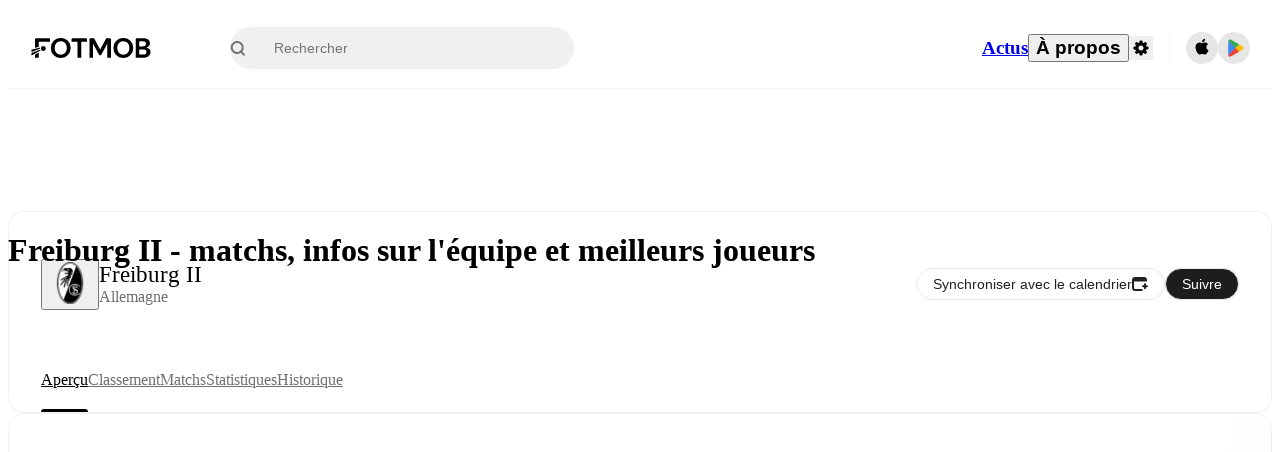

--- FILE ---
content_type: text/javascript;charset=UTF-8
request_url: https://www.fotmob.com/_next/static/chunks/pages/%5Blng%5D/teams/%5Bid%5D/%5Btab%5D/%5B%5B...slug%5D%5D-7b0e6f89e2486dbb.js
body_size: 3055
content:
(self.webpackChunk_N_E=self.webpackChunk_N_E||[]).push([[2194],{64163:function(t,e,a){(window.__NEXT_P=window.__NEXT_P||[]).push(["/[lng]/teams/[id]/[tab]/[[...slug]]",function(){return a(73036)}])},86042:function(t,e,a){"use strict";a.d(e,{OT:function(){return s},Q0:function(){return l}});var n=a(35944);a(67294);var i=a(68484);let r=t=>(0,n.tZ)(i.P,{...t}),s=()=>(0,n.tZ)(r,{desktopHeight:"54px",mobileHeight:"118px"}),l=()=>(0,n.tZ)(r,{desktopHeight:"28px",mobileHeight:"28px"});e.ZP=r},68484:function(t,e,a){"use strict";a.d(e,{P:function(){return c}});var n=a(35944),i=a(16829),r=a(17305),s=a(70747);a(67294);var l=a(50549);let u={small:"20vh",medium:"40vh",large:"60vh",fullpage:"90vh",transferCard:"270px",teamFormAndNextMatchSmall:"158px"},o=(0,i.Z)(l.Z,{target:"e3py1jr0",label:"Dummy"})("height:",({mobileHeight:t})=>t,";@media ",s.w5.tablet,"{height:",({desktopHeight:t})=>t,";}"),c=({size:t,mobileHeight:e,desktopHeight:a,className:i})=>{let s=e||u[t||"fullpage"],l=a||u[t||"fullpage"];return(0,n.tZ)(r.default,{className:i,content:(0,n.tZ)(o,{mobileHeight:s,desktopHeight:l})})}},2450:function(t,e,a){"use strict";a.d(e,{i:function(){return c},m:function(){return d}});var n=a(19080),i=a(68048),r=a(5068),s=a(76607);let l=(t,e,a,n)=>`/api/data/tlnews?id=${t}&type=${e}&language=${a}&startIndex=${n}`,u=async t=>await (0,n.LK)(t),o=async t=>{let e=await (0,n.LK)(t);return e?.data?.length?e.data:[]},c=(t,e)=>{let{locale:a}=(0,i.b)(),n=a||"en",s=l(t,e,n,0),{data:o,isValidating:c}=(0,r.ZP)(`tlnews:${t}:${e}:${n}`,async()=>u(s),{revalidateOnFocus:!1});return[o,!o?.data?.length&&c]},d=(t,e,a)=>{let{locale:n}=(0,i.b)(),r=n||"en",{data:u,size:c,setSize:d,isValidating:p}=(0,s.ZP)(n=>l(t,e,r,a+20*n),o);return{data:u,size:c,setSize:d,isValidating:p}}},4542:function(t,e,a){"use strict";a.d(e,{W:function(){return i}});var n=a(67294);let i=(t,e)=>(0,n.createElement)(t,{style:{position:"absolute",insetInlineStart:"-9999px"}},e)},83087:function(t,e,a){"use strict";a.d(e,{Px:function(){return l},TB:function(){return s},qZ:function(){return r}});let n=t=>{let e,a;let n=t.split("/"),i=n[n.length-1].split(".")[0];return 9===n.length?(e=`${n[n.length-3]}-${n[n.length-2]}`,a=Number(n[n.length-5])):(e=Number(n[n.length-2]),a=Number(n[n.length-4])),{statForCreatePath:i,seasonIdForCreatePath:e,leagueIdForCreatePath:a}},i=(t,e,a,i)=>t?n(t):e&&a&&i?{statForCreatePath:i,seasonIdForCreatePath:a,leagueIdForCreatePath:e}:{statForCreatePath:null,seasonIdForCreatePath:null,leagueIdForCreatePath:null},r=({teamOrPlayer:t,teamId:e,seo:a,fetchAllUrl:n,leagueId:r,seasonId:s,stat:l})=>{let{statForCreatePath:u,seasonIdForCreatePath:o,leagueIdForCreatePath:c}=i(n,r,s,l);return c&&o&&c?`/leagues/${c}/stats/season/${o}/${t}s/${u}${e?`/team/${e}`:""}${a?`/${a}`:""}`:null},s=(t,e)=>e.find(e=>e===t?.tab||t?.slug?.includes(e)),l=t=>{switch(t){case"Attacking":return{key:"attack",value:"Attack"};case"Defending":return{key:"defense",value:"Defense"};case"Goalkeeping":return{key:"goalkeeping",value:"Goalkeeping"};case"Discipline":return{key:"discipline",value:"Discipline"};case"Top Stat":return{key:"top_stats",value:"Top Stats"};case"Physical Metrics":return{key:"physical_metrics",value:"Physical Metrics"};default:return null}}},9364:function(t,e,a){"use strict";a.d(e,{Gt:function(){return n},Tc:function(){return i},yv:function(){return r}});let n={Overview:"overview",News:"news",Table:"table",Stats:"stats",Transfers:"transfers"},i={...n,Matches:"matches",Playoff:"playoff",Seasons:"seasons"},r={...n,Fixtures:"fixtures",Squad:"squad",History:"history"}},57437:function(t,e,a){"use strict";a.d(e,{I:function(){return s}});var n=a(51877),i=a(42877);let r=(t,e,a,r,s)=>{if("team"===r)return{localizedName:(0,i.yX)(t,e,s),localizedShortName:(0,i.hm)(t,a,e,s)};let l=(0,n.T)(t,e,s);return{localizedName:l,localizedShortName:l!==e?l:a}},s=(t,e)=>{if(!t)return t;let{id:a,name:n,shortName:i,type:s}=t,{localizedName:l,localizedShortName:u}=r(a,n,i,s,e);return{...t,name:l,shortName:u}}},7600:function(t,e,a){"use strict";a.d(e,{K:function(){return r}});var n=a(67294),i=a(17604);let r=(t,e)=>{let{replace:a}=(0,i.H)();(0,n.useEffect)(()=>{t&&a(e,void 0,{shallow:!0})},[e,t,a])}},70730:function(t,e,a){"use strict";a.d(e,{m:function(){return i}});var n=a(35944);a(67294);let i=(t,e)=>e?(0,n.tZ)("script",{type:"application/ld+json",dangerouslySetInnerHTML:{__html:JSON.stringify(e)}},t):null},73036:function(t,e,a){"use strict";a.r(e),a.d(e,{__N_SSP:function(){return q},default:function(){return M}});var n=a(35944);a(67294);var i=a(86042),r=a(5152),s=a.n(r),l=a(17305),u=a(16829),o=a(74867),c=a(78228),d=a(7600),p=a(5068),h=a(1355),f=a(37880),m=a(9364),_=a(2450);let g=t=>`team-${t}`;var v=a(57437),y=a(39332),w=a(19080);let b=async t=>{let e=(0,w.DQ)("/api/data/teams",t);return await (0,w.LK)(e)},P=t=>Array.isArray(t)?t[0]:t,Z=t=>t?.size?`?${t.toString()}`:"";var T=a(6040),$=a(4542),N=a(70730),k=a(98964),x=a(83087),S=a(95931);let F=["players","teams"],H=({metaData:t,tab:e})=>{let{t:a}=(0,o.$)(),n=(0,S.Ov)(),{name:i}=t,{pageTitle:r,description:s}=(0,k.EQ)(e).with(m.yv.Fixtures,()=>({pageTitle:a("site_title_team_fixtures",null,i),description:a("site_description_team_fixtures",null,i)})).with(m.yv.Squad,()=>({pageTitle:a("site_title_team_squad",null,i),description:a("site_description_team_squad",null,i)})).with(m.yv.History,()=>({pageTitle:a("site_title_team_history",null,i),description:a("site_description_team_history",null,i)})).with(m.yv.News,()=>({pageTitle:a("site_title_team_news",null,i),description:a("site_description_team_news",null,i)})).with(m.yv.Table,()=>({pageTitle:a("site_title_team_table",null,i),description:a("site_description_team_table",null,i)})).with(m.yv.Stats,()=>({pageTitle:a("teams"===(0,x.TB)(n,F)?"site_title_team_stats_teams":"site_title_team_stats",null,i),description:a("site_description_team_stats",null,i)})).with(m.yv.Transfers,()=>({pageTitle:a("site_title_team_transfers",null,i),description:a("site_description_team_transfers",null,i)})).otherwise(()=>({pageTitle:a("site_title_team_overview",null,i),description:a("site_description_team_overview",null,i)}));return[r,s]},I=({metaData:t,tab:e})=>{let[a,i]=H({metaData:t,tab:e}),{id:r,breadcrumbJSONLD:s,sportsTeamJSONLD:l,faqJSONLD:u}=t,{image:o,width:c,height:d}=(0,T.I)(r,!0),p=[(0,N.m)("breadcrum",s),(0,N.m)("sportsteam",l),(0,N.m)("faq",u)].filter(Boolean);return(0,n.BX)(n.HY,{children:[(0,n.tZ)(T.Z,{title:a,description:i,imageUrl:o,imageWidth:c,imageHeight:d,scriptTags:p}),(0,$.W)("h1",a)]})},C=s()(()=>Promise.all([a.e(41664),a.e(75867),a.e(80069),a.e(49454),a.e(64333),a.e(51423),a.e(43033),a.e(95001),a.e(40949)]).then(a.bind(a,48587)),{loadableGenerated:{webpack:()=>[48587]},loading:()=>(0,n.tZ)(i.ZP,{})}),E=s()(()=>a.e(7154).then(a.bind(a,51583)).then(t=>t.TeamPageRoutes),{loadableGenerated:{webpack:()=>[51583]},loading:()=>(0,n.tZ)(i.ZP,{})}),O=(0,u.Z)("div",{target:"eqsnaje0",label:"NoInfo"})("display:flex;align-items:center;justify-content:center;height:200px;");var D=function(){let{error:t,data:e,fetching:a}=function(){let{ccode3:t}=(0,c.m)(),{id:e,tab:a,slug:n}=(0,y.useParams)()??{},i=(0,y.useSearchParams)(),r=g(e),{data:s,error:l,isValidating:u}=(0,p.ZP)(r,async()=>b({id:e,ccode3:t})),[o,w]=(0,f.Y)(),[T,$]=(0,_.i)(e,"team"),N=(0,h.g)(s?.seostr??""),k=(0,h.g)(P(n)??""),x=s?.tabs||[m.yv.Overview];if(!$){let t=T?.data?.length>0,e=x?.indexOf(m.yv.News);t&&-1===e&&x.push(m.yv.News),t||-1===e||x.splice(e,1)}let S=x.find(t=>a===t),F=!S&&(a!==m.yv.News||!$)||N!==k;(0,d.K)(F,`/teams/${e}/${S??m.yv.Overview}/${N}${Z(i)}`);let H=s?.[a]??{};return{data:{tabs:x,tab:a,details:(0,v.I)(s?.details??{id:e,type:"team"},o),tabData:H,id:e,translationMapping:o,utc:s?.utc,isEmpty:!s&&!u},fetching:!s&&(u||w),error:l}}(),{t:r}=(0,o.$)();return t||e?.isEmpty?(0,n.tZ)(C,{data:e,children:(0,n.tZ)(l.default,{content:(0,n.tZ)(O,{children:r("No_info_available","No info available")})})}):(0,n.BX)(n.HY,{children:[(0,n.tZ)(I,{metaData:e.details,tab:e.tab}),(0,n.tZ)(C,{data:e,"data-testid":"TeamPage",children:a?(0,n.tZ)(i.ZP,{}):(0,n.tZ)(E,{utc:e.utc,data:e.tabData,detailsForMeta:e.details,translationMapping:e.translationMapping})})]})},q=!0,M=()=>(0,n.tZ)(D,{})}},function(t){t.O(0,[15610,62923,92888,49774,40179],function(){return t(t.s=64163)}),_N_E=t.O()}]);

--- FILE ---
content_type: text/javascript;charset=UTF-8
request_url: https://www.fotmob.com/_next/static/chunks/75867-e3da7f12e5452e6c.js
body_size: 4528
content:
(self.webpackChunk_N_E=self.webpackChunk_N_E||[]).push([[75867,90512],{58128:function(t,e,n){"use strict";var r=n(64836);e.ZP=function(t={}){let{themeId:e,defaultTheme:n=y,rootShouldForwardProp:r=h,slotShouldForwardProp:a=h}=t,c=t=>(0,l.default)((0,o.default)({},t,{theme:x((0,o.default)({},t,{defaultTheme:n,themeId:e}))}));return c.__mui_systemSx=!0,(t,l={})=>{var f;let d;(0,u.internal_processStyles)(t,t=>t.filter(t=>!(null!=t&&t.__mui_systemSx)));let{name:m,slot:y,skipVariantsResolver:E,skipSx:S,overridesResolver:Z=(f=v(y))?(t,e)=>e[f]:null}=l,g=(0,i.default)(l,p),O=m&&m.startsWith("Mui")||y?"components":"custom",_=void 0!==E?E:y&&"Root"!==y&&"root"!==y||!1,k=S||!1,C=h;"Root"===y||"root"===y?C=r:y?C=a:"string"==typeof t&&t.charCodeAt(0)>96&&(C=void 0);let P=(0,u.default)(t,(0,o.default)({shouldForwardProp:C,label:d},g)),w=t=>"function"==typeof t&&t.__emotion_real!==t||(0,s.isPlainObject)(t)?r=>{let i=x({theme:r.theme,defaultTheme:n,themeId:e});return b(t,(0,o.default)({},r,{theme:i}),i.modularCssLayers?O:void 0)}:t,N=(r,...i)=>{let u=w(r),s=i?i.map(w):[];m&&Z&&s.push(t=>{let r=x((0,o.default)({},t,{defaultTheme:n,themeId:e}));if(!r.components||!r.components[m]||!r.components[m].styleOverrides)return null;let i=r.components[m].styleOverrides,u={};return Object.entries(i).forEach(([e,n])=>{u[e]=b(n,(0,o.default)({},t,{theme:r}),r.modularCssLayers?"theme":void 0)}),Z(t,u)}),m&&!_&&s.push(t=>{var r;let i=x((0,o.default)({},t,{defaultTheme:n,themeId:e}));return b({variants:null==i||null==(r=i.components)||null==(r=r[m])?void 0:r.variants},(0,o.default)({},t,{theme:i}),i.modularCssLayers?"theme":void 0)}),k||s.push(c);let a=s.length-i.length;if(Array.isArray(r)&&a>0){let t=Array(a).fill("");(u=[...r,...t]).raw=[...r.raw,...t]}let l=P(u,...s);return t.muiName&&(l.muiName=t.muiName),l};return P.withConfig&&(N.withConfig=P.withConfig),N}};var o=r(n(10434)),i=r(n(26556)),u=function(t,e){if(t&&t.__esModule)return t;if(null===t||"object"!=typeof t&&"function"!=typeof t)return{default:t};var n=d(void 0);if(n&&n.has(t))return n.get(t);var r={__proto__:null},o=Object.defineProperty&&Object.getOwnPropertyDescriptor;for(var i in t)if("default"!==i&&Object.prototype.hasOwnProperty.call(t,i)){var u=o?Object.getOwnPropertyDescriptor(t,i):null;u&&(u.get||u.set)?Object.defineProperty(r,i,u):r[i]=t[i]}return r.default=t,n&&n.set(t,r),r}(n(32485)),s=n(75165);r(n(87641)),r(n(92125));var a=r(n(19926)),l=r(n(386));let c=["ownerState"],f=["variants"],p=["name","slot","skipVariantsResolver","skipSx","overridesResolver"];function d(t){if("function"!=typeof WeakMap)return null;var e=new WeakMap,n=new WeakMap;return(d=function(t){return t?n:e})(t)}function h(t){return"ownerState"!==t&&"theme"!==t&&"sx"!==t&&"as"!==t}function m(t,e){return e&&t&&"object"==typeof t&&t.styles&&!t.styles.startsWith("@layer")&&(t.styles=`@layer ${e}{${String(t.styles)}}`),t}let y=(0,a.default)(),v=t=>t?t.charAt(0).toLowerCase()+t.slice(1):t;function x({defaultTheme:t,theme:e,themeId:n}){return 0===Object.keys(e).length?t:e[n]||e}function b(t,e,n){let{ownerState:r}=e,s=(0,i.default)(e,c),a="function"==typeof t?t((0,o.default)({ownerState:r},s)):t;if(Array.isArray(a))return a.flatMap(t=>b(t,(0,o.default)({ownerState:r},s),n));if(a&&"object"==typeof a&&Array.isArray(a.variants)){let{variants:t=[]}=a,e=(0,i.default)(a,f);return t.forEach(t=>{let i=!0;if("function"==typeof t.props?i=t.props((0,o.default)({ownerState:r},s,r)):Object.keys(t.props).forEach(e=>{(null==r?void 0:r[e])!==t.props[e]&&s[e]!==t.props[e]&&(i=!1)}),i){Array.isArray(e)||(e=[e]);let i="function"==typeof t.style?t.style((0,o.default)({ownerState:r},s,r)):t.style;e.push(n?m((0,u.internal_serializeStyles)(i),n):i)}}),e}return n?m((0,u.internal_serializeStyles)(a),n):a}},19926:function(t,e,n){"use strict";n.r(e),n.d(e,{default:function(){return r.Z},private_createBreakpoints:function(){return o.Z},unstable_applyStyles:function(){return i.Z}});var r=n(17172),o=n(41512),i=n(62388)},39707:function(t,e,n){"use strict";n.d(e,{Z:function(){return l}});var r=n(87462),o=n(63366),i=n(4953),u=n(44920);let s=["sx"],a=t=>{var e,n;let r={systemProps:{},otherProps:{}},o=null!=(e=null==t||null==(n=t.theme)?void 0:n.unstable_sxConfig)?e:u.Z;return Object.keys(t).forEach(e=>{o[e]?r.systemProps[e]=t[e]:r.otherProps[e]=t[e]}),r};function l(t){let e;let{sx:n}=t,{systemProps:u,otherProps:l}=a((0,o.Z)(t,s));return e=Array.isArray(n)?[u,...n]:"function"==typeof n?(...t)=>{let e=n(...t);return(0,i.P)(e)?(0,r.Z)({},u,e):u}:(0,r.Z)({},u,n),(0,r.Z)({},l,{sx:e})}},386:function(t,e,n){"use strict";n.r(e),n.d(e,{default:function(){return r.Z},extendSxProp:function(){return o.Z},unstable_createStyleFunctionSx:function(){return r.n},unstable_defaultSxConfig:function(){return i.Z}});var r=n(86523),o=n(39707),i=n(44920)},37078:function(t,e){"use strict";let n;let r=t=>t,o=(n=r,{configure(t){n=t},generate:t=>n(t),reset(){n=r}});e.Z=o},87641:function(t,e,n){"use strict";n.r(e),n.d(e,{default:function(){return r.Z}});var r=n(14142)},94780:function(t,e,n){"use strict";function r(t,e,n){let r={};return Object.keys(t).forEach(o=>{r[o]=t[o].reduce((t,r)=>{if(r){let o=e(r);""!==o&&t.push(o),n&&n[r]&&t.push(n[r])}return t},[]).join(" ")}),r}n.d(e,{Z:function(){return r}})},75165:function(t,e,n){"use strict";n.r(e),n.d(e,{default:function(){return r.Z},isPlainObject:function(){return r.P}});var r=n(4953)},34867:function(t,e,n){"use strict";n.d(e,{ZP:function(){return i}});var r=n(37078);let o={active:"active",checked:"checked",completed:"completed",disabled:"disabled",error:"error",expanded:"expanded",focused:"focused",focusVisible:"focusVisible",open:"open",readOnly:"readOnly",required:"required",selected:"selected"};function i(t,e,n="Mui"){let i=o[e];return i?`${n}-${i}`:`${r.Z.generate(t)}-${e}`}},1588:function(t,e,n){"use strict";n.d(e,{Z:function(){return o}});var r=n(34867);function o(t,e,n="Mui"){let o={};return e.forEach(e=>{o[e]=(0,r.ZP)(t,e,n)}),o}},92125:function(t,e,n){"use strict";n.r(e),n.d(e,{default:function(){return a},getFunctionName:function(){return i}});var r=n(48055);let o=/^\s*function(?:\s|\s*\/\*.*\*\/\s*)+([^(\s/]*)\s*/;function i(t){let e=`${t}`.match(o);return e&&e[1]||""}function u(t,e=""){return t.displayName||t.name||i(t)||e}function s(t,e,n){let r=u(e);return t.displayName||(""!==r?`${n}(${r})`:n)}function a(t){if(null!=t){if("string"==typeof t)return t;if("function"==typeof t)return u(t,"Component");if("object"==typeof t)switch(t.$$typeof){case r.A4:return s(t,t.render,"ForwardRef");case r._Y:return s(t,t.type,"memo")}}}},27364:function(t,e,n){"use strict";function r(t,e){"function"==typeof t?t(e):t&&(t.current=e)}n.d(e,{Z:function(){return r}})},33703:function(t,e,n){"use strict";n.d(e,{Z:function(){return i}});var r=n(67294),o=n(27364);function i(...t){return r.useMemo(()=>t.every(t=>null==t)?null:e=>{t.forEach(t=>{(0,o.Z)(t,e)})},t)}},48055:function(t,e){"use strict";Symbol.for("react.transitional.element"),Symbol.for("react.portal"),Symbol.for("react.fragment"),Symbol.for("react.strict_mode"),Symbol.for("react.profiler"),Symbol.for("react.provider"),Symbol.for("react.consumer"),Symbol.for("react.context");var n=Symbol.for("react.forward_ref"),r=(Symbol.for("react.suspense"),Symbol.for("react.suspense_list"),Symbol.for("react.memo"));Symbol.for("react.lazy"),Symbol.for("react.view_transition"),Symbol.for("react.client.reference"),e.A4=n,e._Y=r},44001:function(t,e,n){"use strict";n.d(e,{i:function(){return o}}),n(67294);var r=n(32842);function o(t){return(0,r.i)(t)}n(85893)},98251:function(t,e,n){"use strict";let r=(0,n(44346).Z)();e.Z=r},83008:function(t,e,n){"use strict";var r=n(43094);e.Z=t=>(0,r.Z)(t)&&"classes"!==t},43094:function(t,e){"use strict";e.Z=function(t){return"ownerState"!==t&&"theme"!==t&&"sx"!==t&&"as"!==t}},77527:function(t,e,n){"use strict";var r=n(58128),o=n(98251),i=n(88439),u=n(83008);let s=(0,r.ZP)({themeId:i.Z,defaultTheme:o.Z,rootShouldForwardProp:u.Z});e.ZP=s},18745:function(t,e,n){"use strict";n.d(e,{Z:function(){return u}}),n(67294);var r=n(96682),o=n(98251),i=n(88439);function u(){let t=(0,r.Z)(o.Z);return t[i.Z]||t}},93232:function(t,e,n){"use strict";n.d(e,{C:function(){return o},n:function(){return r}});let r=t=>t.scrollTop;function o(t,e){var n,r;let{timeout:o,easing:i,style:u={}}=t;return{duration:null!=(n=u.transitionDuration)?n:"number"==typeof o?o:o[e.mode]||0,easing:null!=(r=u.transitionTimingFunction)?r:"object"==typeof i?i[e.mode]:i,delay:u.transitionDelay}}},7491:function(t,e,n){"use strict";var r=n(33703);e.Z=r.Z},98885:function(t,e,n){"use strict";n.d(e,{cn:function(){return d},d0:function(){return p},Ix:function(){return h},ZP:function(){return v}});var r=n(63366),o=n(94578),i=n(67294),u=n(73935),s={disabled:!1},a=n(220),l=n(59391),c="unmounted",f="exited",p="entering",d="entered",h="exiting",m=function(t){function e(e,n){r=t.call(this,e,n)||this;var r,o,i=n&&!n.isMounting?e.enter:e.appear;return r.appearStatus=null,e.in?i?(o=f,r.appearStatus=p):o=d:o=e.unmountOnExit||e.mountOnEnter?c:f,r.state={status:o},r.nextCallback=null,r}(0,o.Z)(e,t),e.getDerivedStateFromProps=function(t,e){return t.in&&e.status===c?{status:f}:null};var n=e.prototype;return n.componentDidMount=function(){this.updateStatus(!0,this.appearStatus)},n.componentDidUpdate=function(t){var e=null;if(t!==this.props){var n=this.state.status;this.props.in?n!==p&&n!==d&&(e=p):(n===p||n===d)&&(e=h)}this.updateStatus(!1,e)},n.componentWillUnmount=function(){this.cancelNextCallback()},n.getTimeouts=function(){var t,e,n,r=this.props.timeout;return t=e=n=r,null!=r&&"number"!=typeof r&&(t=r.exit,e=r.enter,n=void 0!==r.appear?r.appear:e),{exit:t,enter:e,appear:n}},n.updateStatus=function(t,e){if(void 0===t&&(t=!1),null!==e){if(this.cancelNextCallback(),e===p){if(this.props.unmountOnExit||this.props.mountOnEnter){var n=this.props.nodeRef?this.props.nodeRef.current:u.findDOMNode(this);n&&(0,l.Q)(n)}this.performEnter(t)}else this.performExit()}else this.props.unmountOnExit&&this.state.status===f&&this.setState({status:c})},n.performEnter=function(t){var e=this,n=this.props.enter,r=this.context?this.context.isMounting:t,o=this.props.nodeRef?[r]:[u.findDOMNode(this),r],i=o[0],a=o[1],l=this.getTimeouts(),c=r?l.appear:l.enter;if(!t&&!n||s.disabled){this.safeSetState({status:d},function(){e.props.onEntered(i)});return}this.props.onEnter(i,a),this.safeSetState({status:p},function(){e.props.onEntering(i,a),e.onTransitionEnd(c,function(){e.safeSetState({status:d},function(){e.props.onEntered(i,a)})})})},n.performExit=function(){var t=this,e=this.props.exit,n=this.getTimeouts(),r=this.props.nodeRef?void 0:u.findDOMNode(this);if(!e||s.disabled){this.safeSetState({status:f},function(){t.props.onExited(r)});return}this.props.onExit(r),this.safeSetState({status:h},function(){t.props.onExiting(r),t.onTransitionEnd(n.exit,function(){t.safeSetState({status:f},function(){t.props.onExited(r)})})})},n.cancelNextCallback=function(){null!==this.nextCallback&&(this.nextCallback.cancel(),this.nextCallback=null)},n.safeSetState=function(t,e){e=this.setNextCallback(e),this.setState(t,e)},n.setNextCallback=function(t){var e=this,n=!0;return this.nextCallback=function(r){n&&(n=!1,e.nextCallback=null,t(r))},this.nextCallback.cancel=function(){n=!1},this.nextCallback},n.onTransitionEnd=function(t,e){this.setNextCallback(e);var n=this.props.nodeRef?this.props.nodeRef.current:u.findDOMNode(this),r=null==t&&!this.props.addEndListener;if(!n||r){setTimeout(this.nextCallback,0);return}if(this.props.addEndListener){var o=this.props.nodeRef?[this.nextCallback]:[n,this.nextCallback],i=o[0],s=o[1];this.props.addEndListener(i,s)}null!=t&&setTimeout(this.nextCallback,t)},n.render=function(){var t=this.state.status;if(t===c)return null;var e=this.props,n=e.children,o=(e.in,e.mountOnEnter,e.unmountOnExit,e.appear,e.enter,e.exit,e.timeout,e.addEndListener,e.onEnter,e.onEntering,e.onEntered,e.onExit,e.onExiting,e.onExited,e.nodeRef,(0,r.Z)(e,["children","in","mountOnEnter","unmountOnExit","appear","enter","exit","timeout","addEndListener","onEnter","onEntering","onEntered","onExit","onExiting","onExited","nodeRef"]));return i.createElement(a.Z.Provider,{value:null},"function"==typeof n?n(t,o):i.cloneElement(i.Children.only(n),o))},e}(i.Component);function y(){}m.contextType=a.Z,m.propTypes={},m.defaultProps={in:!1,mountOnEnter:!1,unmountOnExit:!1,appear:!1,enter:!0,exit:!0,onEnter:y,onEntering:y,onEntered:y,onExit:y,onExiting:y,onExited:y},m.UNMOUNTED=c,m.EXITED=f,m.ENTERING=p,m.ENTERED=d,m.EXITING=h;var v=m},220:function(t,e,n){"use strict";var r=n(67294);e.Z=r.createContext(null)},59391:function(t,e,n){"use strict";n.d(e,{Q:function(){return r}});var r=function(t){return t.scrollTop}},10434:function(t){function e(){return t.exports=e=Object.assign?Object.assign.bind():function(t){for(var e=1;e<arguments.length;e++){var n=arguments[e];for(var r in n)({}).hasOwnProperty.call(n,r)&&(t[r]=n[r])}return t},t.exports.__esModule=!0,t.exports.default=t.exports,e.apply(null,arguments)}t.exports=e,t.exports.__esModule=!0,t.exports.default=t.exports},26556:function(t){t.exports=function(t,e){if(null==t)return{};var n={};for(var r in t)if(({}).hasOwnProperty.call(t,r)){if(-1!==e.indexOf(r))continue;n[r]=t[r]}return n},t.exports.__esModule=!0,t.exports.default=t.exports},90512:function(t,e,n){"use strict";function r(){for(var t,e,n=0,r="",o=arguments.length;n<o;n++)(t=arguments[n])&&(e=function t(e){var n,r,o="";if("string"==typeof e||"number"==typeof e)o+=e;else if("object"==typeof e){if(Array.isArray(e)){var i=e.length;for(n=0;n<i;n++)e[n]&&(r=t(e[n]))&&(o&&(o+=" "),o+=r)}else for(r in e)e[r]&&(o&&(o+=" "),o+=r)}return o}(t))&&(r&&(r+=" "),r+=e);return r}n.d(e,{W:function(){return r}}),e.Z=r}}]);

--- FILE ---
content_type: text/javascript;charset=UTF-8
request_url: https://www.fotmob.com/_next/static/chunks/27094.385cfc0a5f03f1be.js
body_size: 1853
content:
"use strict";(self.webpackChunk_N_E=self.webpackChunk_N_E||[]).push([[27094],{10980:function(e,t,n){n.d(t,{d:function(){return s}});var r=n(67294),o=n(33703),i=n(59948),l=n(82690),a=n(57907),c=n(85893);function u(e){return e.substring(2).toLowerCase()}function s(e){let{children:t,disableReactTree:n=!1,mouseEvent:s="onClick",onClickAway:d,touchEvent:f="onTouchEnd"}=e,h=r.useRef(!1),p=r.useRef(null),g=r.useRef(!1),v=r.useRef(!1);r.useEffect(()=>(setTimeout(()=>{g.current=!0},0),()=>{g.current=!1}),[]);let x=(0,o.Z)((0,a.Z)(t),p),w=(0,i.Z)(e=>{let t=v.current;v.current=!1;let r=(0,l.Z)(p.current);if(g.current&&p.current&&(!("clientX"in e)||!(r.documentElement.clientWidth<e.clientX)&&!(r.documentElement.clientHeight<e.clientY))){if(h.current){h.current=!1;return}(e.composedPath?e.composedPath().indexOf(p.current)>-1:!r.documentElement.contains(e.target)||p.current.contains(e.target))||!n&&t||d(e)}}),m=e=>n=>{v.current=!0;let r=t.props[e];r&&r(n)},b={ref:x};return!1!==f&&(b[f]=m(f)),r.useEffect(()=>{if(!1!==f){let e=u(f),t=(0,l.Z)(p.current),n=()=>{h.current=!0};return t.addEventListener(e,w),t.addEventListener("touchmove",n),()=>{t.removeEventListener(e,w),t.removeEventListener("touchmove",n)}}},[w,f]),!1!==s&&(b[s]=m(s)),r.useEffect(()=>{if(!1!==s){let e=u(s),t=(0,l.Z)(p.current);return t.addEventListener(e,w),()=>{t.removeEventListener(e,w)}}},[w,s]),(0,c.jsx)(r.Fragment,{children:r.cloneElement(t,b)})}},53850:function(e,t,n){n.d(t,{Cd:function(){return s},Mj:function(){return c},SP:function(){return d},_W:function(){return a},eh:function(){return l},i$:function(){return u},pn:function(){return i}});var r=n(16829),o=n(70747);let i=(0,r.Z)("div",{target:"eww2f1v0",label:"SearchBoxCSS"})("width:100%;padding-inline-start:50px;"),l=(0,r.Z)("div",{target:"eww2f1v1",label:"SearchResultsBox"})("position:absolute;top:70px;background-color:",({theme:e})=>e.GlobalColorScheme.Background.card,";display:flex;flex-direction:column;align-items:center;padding-bottom:8px;max-height:80vh;overflow:auto;border-radius:16px;box-shadow:",({theme:e})=>e.GlobalColorScheme.BoxShadow,";"),a=(0,r.Z)("div",{target:"eww2f1v2",label:"SearchBoxResults"})("width:100%;display:flex;flex-direction:column;overflow-y:auto;a:focus{background-color:",({theme:e})=>e.MainHeader.SearchBox.searchResultHoverBackground,";}"),c=(0,r.Z)("input",{target:"eww2f1v3",label:"SearchInput"})("width:276px;height:40px;display:flex;align-items:center;padding-block:12px;padding-inline-end:24px;padding-inline-start:44px;border:none;border-radius:23px;background-color:",({theme:e})=>e.MainHeader.SearchBox.searchBackground,";color:",e=>e.theme.MainHeader.SearchBox.searchPlaceholderText,";font-size:14px;font-weight:400;:focus{::placeholder{color:transparent;}outline:none;color:",({theme:e})=>e.GlobalColorScheme.Text.textDefault,";}"),u=(0,r.Z)("div",{target:"eww2f1v4",label:"InputAndSearchIcon"})("position:relative;padding-inline-start:16px;svg{position:absolute;inset-inline-start:32px;top:50%;transform:translateY(-50%);pointer-events:none;}input:focus + svg path{fill:",({theme:e})=>e.MainHeader.SearchBox.searchIconFocusColor,";}@media ",o.w5.desktop,"{padding-inline-start:0;svg{inset-inline-start:16px;}}"),s=(0,r.Z)("button",{target:"eww2f1v5",label:"ClearButton"})("width:32px;height:32px;border-radius:50%;display:flex;align-items:center;justify-content:center;position:absolute;inset-inline-end:8px;top:50%;transform:translateY(-50%);svg{width:12px;height:12px;}:hover,:focus{opacity:0.6;}"),d=(0,r.Z)("div",{target:"eww2f1v6",label:"InputWrapper"})("position:relative;")},27094:function(e,t,n){n.r(t),n.d(t,{SearchBox:function(){return Z}});var r=n(35944),o=n(67294),i=n(37880),l=n(10980),a=n(82400),c=n(74867),u=n(246),s=n.n(u),d=n(4779),f=n(36017),h=n(53850),p=n(58066),g=n(55264),v=n(41373),x=n(74981),w=n(91500),m=n(15637),b=n(65106);let Z=()=>{let{t:e}=(0,c.$)(),t=(0,o.useRef)(null),n=(0,o.useRef)(null),[u]=(0,i.Y)(),[Z,S]=(0,o.useState)(!1),{search:k,debouncedSearch:C,setSearch:B,filter:E,setFilter:y,searchResults:L,loadMore:M,hasMore:R,searchNotStarted:_}=(0,v.L)(""),A=()=>{S(!1),k||y(m.J.ALL),t.current?.blur()},D=e=>{if("ArrowDown"===e.key){e.preventDefault(),S(!0);let t=n.current?.children[0]?.querySelector("a");if(t)t.focus();else{let e=n.current?.children[0]?.querySelector("button");e?.focus()}}},H=(e,t)=>{(0,b.V3)(e,t),A()},W=e("search","Search"),X=!!L?.length;return(0,f.m)("f",()=>t.current?.focus()),(0,r.tZ)(h.pn,{onKeyDown:e=>{"Escape"===e.key&&A()},children:(0,r.tZ)(l.d,{onClickAway:A,children:(0,r.BX)("div",{children:[(0,r.BX)(h.SP,{children:[(0,r.BX)(h.i$,{children:[(0,r.tZ)(h.Mj,{ref:t,type:"text",placeholder:W,value:k,"aria-label":"Search input",onChange:e=>{S(!0),B(e.target.value)},onClick:()=>{S(!0)},onKeyDown:D}),(0,r.tZ)(a.M,{})]}),k&&(0,r.tZ)(h.Cd,{onClick:()=>{B(""),y(m.J.ALL),t.current?.focus()},children:(0,r.tZ)(d.a,{})})]}),Z&&(0,r.BX)(h.eh,{children:[(0,r.tZ)(p.i,{filter:E,setFilter:y,onArrowDown:D}),X?(0,r.tZ)(h._W,{ref:n,children:(0,r.tZ)(s(),{loadMore:M,hasMore:R,useWindow:!1,children:L.map(e=>(0,r.tZ)(g.f,{suggestion:e,onClick:()=>H(e,k),translationMapping:u},`${e.id}-${e.type}`))})}):(0,r.tZ)(h._W,{ref:n,children:_?(0,r.tZ)(w.t,{filter:E,translationMap:u,handleClose:A,setSearchTerm:e=>{B(e),t.current?.focus()}}):(0,r.tZ)(x.bc,{filter:E,search:C})})]})]})})})}}}]);

--- FILE ---
content_type: text/javascript;charset=UTF-8
request_url: https://www.fotmob.com/_next/static/chunks/15610-37af5e1acc9886f0.js
body_size: 3444
content:
"use strict";(self.webpackChunk_N_E=self.webpackChunk_N_E||[]).push([[15610],{76607:function(t,e,n){n.d(e,{ZP:function(){return S}});var r=n(67294),i=n(5068),l=n(46658),a=n(30503),u=n(10046),s=n(98557);let o=()=>{},c=o(),h=Object,f=t=>t===c,g=t=>"function"==typeof t,d=new WeakMap,m=t=>h.prototype.toString.call(t),p=(t,e)=>t===`[object ${e}]`,y=0,v=t=>{let e,n;let r=typeof t,i=m(t),l=p(i,"Date"),a=p(i,"RegExp"),u=p(i,"Object");if(h(t)!==t||l||a)e=l?t.toJSON():"symbol"==r?t.toString():"string"==r?JSON.stringify(t):""+t;else{if(e=d.get(t))return e;if(e=++y+"~",d.set(t,e),Array.isArray(t)){for(n=0,e="@";n<t.length;n++)e+=v(t[n])+",";d.set(t,e)}if(u){e="#";let r=h.keys(t).sort();for(;!f(n=r.pop());)f(t[n])||(e+=n+":"+v(t[n])+",");d.set(t,e)}}return e},b=t=>{if(g(t))try{t=t()}catch(e){t=""}let e=t;return[t="string"==typeof t?t:(Array.isArray(t)?t.length:t)?v(t):"",e]},w=t=>b(t?t(0,null):null)[0],_=Promise.resolve(),S=(0,u.xD)(i.ZP,t=>(e,n,i)=>{let u;let o=(0,r.useRef)(!1),{cache:c,initialSize:h=1,revalidateAll:f=!1,persistSize:g=!1,revalidateFirstPage:d=!0,revalidateOnMount:m=!1,parallel:p=!1}=i,[,,,y]=l.b.get(l.c);try{(u=w(e))&&(u=a.U+u)}catch(t){}let[v,b,S]=(0,l.z)(c,u),k=(0,r.useCallback)(()=>(0,l.e)(v()._l)?h:v()._l,[c,u,h]);(0,s.useSyncExternalStore)((0,r.useCallback)(t=>u?S(u,()=>{t()}):()=>{},[c,u]),k,k);let O=(0,r.useCallback)(()=>{let t=v()._l;return(0,l.e)(t)?h:t},[u,h]),j=(0,r.useRef)(O());(0,l.u)(()=>{if(!o.current){o.current=!0;return}u&&b({_l:g?j.current:O()})},[u,c]);let E=m&&!o.current,A=t(u,async t=>{let r=v()._i,a=v()._r;b({_r:l.U});let u=[],s=O(),[o]=(0,l.z)(c,t),h=o().data,g=[],m=null;for(let t=0;t<s;++t){let[s,o]=(0,l.s)(e(t,p?null:m));if(!s)break;let[v,b]=(0,l.z)(c,s),w=v().data,_=f||r||(0,l.e)(w)||d&&!t&&!(0,l.e)(h)||E||h&&!(0,l.e)(h[t])&&!i.compare(h[t],w);if(n&&("function"==typeof a?a(w,o):_)){let e=async()=>{if(s in y){let t=y[s];delete y[s],w=await t}else w=await n(o);b({data:w,_k:o}),u[t]=w};p?g.push(e):await e()}else u[t]=w;p||(m=w)}return p&&await Promise.all(g.map(t=>t())),b({_i:l.U}),u},i),x=(0,r.useCallback)(function(t,e){let n="boolean"==typeof e?{revalidate:e}:e||{},r=!1!==n.revalidate;return u?(r&&((0,l.e)(t)?b({_i:!0,_r:n.revalidate}):b({_i:!1,_r:n.revalidate})),arguments.length?A.mutate(t,{...n,revalidate:r}):A.mutate()):_},[u,c]),K=(0,r.useCallback)(t=>{let n;if(!u)return _;let[,r]=(0,l.z)(c,u);if((0,l.a)(t)?n=t(O()):"number"==typeof t&&(n=t),"number"!=typeof n)return _;r({_l:n}),j.current=n;let i=[],[a]=(0,l.z)(c,u),s=null;for(let t=0;t<n;++t){let[n]=(0,l.s)(e(t,s)),[r]=(0,l.z)(c,n),u=n?r().data:l.U;if((0,l.e)(u))return x(a().data);i.push(u),s=u}return x(i)},[u,c,x,O]);return{size:O(),setSize:K,mutate:x,get data(){return A.data},get error(){return A.error},get isValidating(){return A.isValidating},get isLoading(){return A.isLoading}}})},98964:function(t,e,n){n.d(e,{EQ:function(){return W},P:function(){return C}});let r=Symbol.for("@ts-pattern/matcher"),i=Symbol.for("@ts-pattern/isVariadic"),l="@ts-pattern/anonymous-select-key",a=t=>!!(t&&"object"==typeof t),u=t=>t&&!!t[r],s=(t,e,n)=>{if(u(t)){let{matched:i,selections:l}=t[r]().match(e);return i&&l&&Object.keys(l).forEach(t=>n(t,l[t])),i}if(a(t)){if(!a(e))return!1;if(Array.isArray(t)){if(!Array.isArray(e))return!1;let r=[],l=[],a=[];for(let e of t.keys()){let n=t[e];u(n)&&n[i]?a.push(n):a.length?l.push(n):r.push(n)}if(a.length){if(a.length>1)throw Error("Pattern error: Using `...P.array(...)` several times in a single pattern is not allowed.");if(e.length<r.length+l.length)return!1;let t=e.slice(0,r.length),i=0===l.length?[]:e.slice(-l.length),u=e.slice(r.length,0===l.length?1/0:-l.length);return r.every((e,r)=>s(e,t[r],n))&&l.every((t,e)=>s(t,i[e],n))&&(0===a.length||s(a[0],u,n))}return t.length===e.length&&t.every((t,r)=>s(t,e[r],n))}return Reflect.ownKeys(t).every(i=>{let l=t[i];return(i in e||u(l)&&"optional"===l[r]().matcherType)&&s(l,e[i],n)})}return Object.is(e,t)},o=t=>{var e,n,i;return a(t)?u(t)?null!=(e=null==(n=(i=t[r]()).getSelectionKeys)?void 0:n.call(i))?e:[]:Array.isArray(t)?c(t,o):c(Object.values(t),o):[]},c=(t,e)=>t.reduce((t,n)=>t.concat(e(n)),[]);function h(t){return Object.assign(t,{optional:()=>f(t),and:e=>m(t,e),or:e=>p(t,e),select:e=>void 0===e?v(t):v(e,t)})}function f(t){return h({[r]:()=>({match:e=>{let n={},r=(t,e)=>{n[t]=e};return void 0===e?(o(t).forEach(t=>r(t,void 0)),{matched:!0,selections:n}):{matched:s(t,e,r),selections:n}},getSelectionKeys:()=>o(t),matcherType:"optional"})})}let g=(t,e)=>{for(let n of t)if(!e(n))return!1;return!0},d=(t,e)=>{for(let[n,r]of t.entries())if(!e(r,n))return!1;return!0};function m(...t){return h({[r]:()=>({match:e=>{let n={},r=(t,e)=>{n[t]=e};return{matched:t.every(t=>s(t,e,r)),selections:n}},getSelectionKeys:()=>c(t,o),matcherType:"and"})})}function p(...t){return h({[r]:()=>({match:e=>{let n={},r=(t,e)=>{n[t]=e};return c(t,o).forEach(t=>r(t,void 0)),{matched:t.some(t=>s(t,e,r)),selections:n}},getSelectionKeys:()=>c(t,o),matcherType:"or"})})}function y(t){return{[r]:()=>({match:e=>({matched:!!t(e)})})}}function v(...t){let e="string"==typeof t[0]?t[0]:void 0,n=2===t.length?t[1]:"string"==typeof t[0]?void 0:t[0];return h({[r]:()=>({match:t=>{let r={[null!=e?e:l]:t};return{matched:void 0===n||s(n,t,(t,e)=>{r[t]=e}),selections:r}},getSelectionKeys:()=>[null!=e?e:l].concat(void 0===n?[]:o(n))})})}function b(t){return"number"==typeof t}function w(t){return"string"==typeof t}function _(t){return"bigint"==typeof t}let S=h(y(function(t){return!0})),k=t=>Object.assign(h(t),{startsWith:e=>k(m(t,y(t=>w(t)&&t.startsWith(e)))),endsWith:e=>k(m(t,y(t=>w(t)&&t.endsWith(e)))),minLength:e=>k(m(t,y(t=>w(t)&&t.length>=e))),length:e=>k(m(t,y(t=>w(t)&&t.length===e))),maxLength:e=>k(m(t,y(t=>w(t)&&t.length<=e))),includes:e=>k(m(t,y(t=>w(t)&&t.includes(e)))),regex:e=>k(m(t,y(t=>w(t)&&!!t.match(e))))}),O=k(y(w)),j=t=>Object.assign(h(t),{between:(e,n)=>j(m(t,y(t=>b(t)&&e<=t&&n>=t))),lt:e=>j(m(t,y(t=>b(t)&&t<e))),gt:e=>j(m(t,y(t=>b(t)&&t>e))),lte:e=>j(m(t,y(t=>b(t)&&t<=e))),gte:e=>j(m(t,y(t=>b(t)&&t>=e))),int:()=>j(m(t,y(t=>b(t)&&Number.isInteger(t)))),finite:()=>j(m(t,y(t=>b(t)&&Number.isFinite(t)))),positive:()=>j(m(t,y(t=>b(t)&&t>0))),negative:()=>j(m(t,y(t=>b(t)&&t<0)))}),E=j(y(b)),A=t=>Object.assign(h(t),{between:(e,n)=>A(m(t,y(t=>_(t)&&e<=t&&n>=t))),lt:e=>A(m(t,y(t=>_(t)&&t<e))),gt:e=>A(m(t,y(t=>_(t)&&t>e))),lte:e=>A(m(t,y(t=>_(t)&&t<=e))),gte:e=>A(m(t,y(t=>_(t)&&t>=e))),positive:()=>A(m(t,y(t=>_(t)&&t>0))),negative:()=>A(m(t,y(t=>_(t)&&t<0)))}),x=A(y(_)),K=h(y(function(t){return"boolean"==typeof t})),z=h(y(function(t){return"symbol"==typeof t})),P=h(y(function(t){return null==t})),N=h(y(function(t){return null!=t}));var C={__proto__:null,matcher:r,optional:f,array:function(...t){return function t(e){return Object.assign(Object.assign(e,{[Symbol.iterator](){let t=0,n=[{value:Object.assign(e,{[i]:!0}),done:!1},{done:!0,value:void 0}];return{next:()=>{var e;return null!=(e=n[t++])?e:n.at(-1)}}}}),{optional:()=>t(f(e)),select:n=>t(void 0===n?v(e):v(n,e))})}({[r]:()=>({match:e=>{if(!Array.isArray(e))return{matched:!1};if(0===t.length)return{matched:!0};let n=t[0],r={};if(0===e.length)return o(n).forEach(t=>{r[t]=[]}),{matched:!0,selections:r};let i=(t,e)=>{r[t]=(r[t]||[]).concat([e])};return{matched:e.every(t=>s(n,t,i)),selections:r}},getSelectionKeys:()=>0===t.length?[]:o(t[0])})})},set:function(...t){return h({[r]:()=>({match:e=>{if(!(e instanceof Set))return{matched:!1};let n={};if(0===e.size)return{matched:!0,selections:n};if(0===t.length)return{matched:!0};let r=(t,e)=>{n[t]=(n[t]||[]).concat([e])},i=t[0];return{matched:g(e,t=>s(i,t,r)),selections:n}},getSelectionKeys:()=>0===t.length?[]:o(t[0])})})},map:function(...t){return h({[r]:()=>({match:e=>{var n;if(!(e instanceof Map))return{matched:!1};let r={};if(0===e.size)return{matched:!0,selections:r};let i=(t,e)=>{r[t]=(r[t]||[]).concat([e])};if(0===t.length)return{matched:!0};if(1===t.length)throw Error(`\`P.map\` wasn't given enough arguments. Expected (key, value), received ${null==(n=t[0])?void 0:n.toString()}`);let[l,a]=t;return{matched:d(e,(t,e)=>{let n=s(l,e,i),r=s(a,t,i);return n&&r}),selections:r}},getSelectionKeys:()=>0===t.length?[]:[...o(t[0]),...o(t[1])]})})},intersection:m,union:p,not:function(t){return h({[r]:()=>({match:e=>({matched:!s(t,e,()=>{})}),getSelectionKeys:()=>[],matcherType:"not"})})},when:y,select:v,any:S,_:S,string:O,number:E,bigint:x,boolean:K,symbol:z,nullish:P,nonNullable:N,instanceOf:function(t){return h(y(e=>e instanceof t))},shape:function(t){return h(y(function(...t){if(1===t.length){let[e]=t;return t=>s(e,t,()=>{})}if(2===t.length){let[e,n]=t;return s(e,n,()=>{})}throw Error(`isMatching wasn't given the right number of arguments: expected 1 or 2, received ${t.length}.`)}(t)))}};class T extends Error{constructor(t){let e;try{e=JSON.stringify(t)}catch(n){e=t}super(`Pattern matching error: no pattern matches value ${e}`),this.input=void 0,this.input=t}}let U={matched:!1,value:void 0};function W(t){return new L(t,U)}class L{constructor(t,e){this.input=void 0,this.state=void 0,this.input=t,this.state=e}with(...t){let e;if(this.state.matched)return this;let n=t[t.length-1],r=[t[0]];3===t.length&&"function"==typeof t[1]?e=t[1]:t.length>2&&r.push(...t.slice(1,t.length-1));let i=!1,a={},u=(t,e)=>{i=!0,a[t]=e},o=r.some(t=>s(t,this.input,u))&&(!e||e(this.input))?{matched:!0,value:n(i?l in a?a[l]:a:this.input,this.input)}:U;return new L(this.input,o)}when(t,e){if(this.state.matched)return this;let n=!!t(this.input);return new L(this.input,n?{matched:!0,value:e(this.input,this.input)}:U)}otherwise(t){return this.state.matched?this.state.value:t(this.input)}exhaustive(t=R){return this.state.matched?this.state.value:t(this.input)}run(){return this.exhaustive()}returnType(){return this}narrow(){return this}}function R(t){throw new T(t)}}}]);

--- FILE ---
content_type: text/javascript;charset=UTF-8
request_url: https://www.fotmob.com/_next/static/b29QuUPuz2AA_K_oG9bir/_buildManifest.js
body_size: 4898
content:
self.__BUILD_MANIFEST=function(s,a,t,e,c,n,i,d,u,l,g,h,f,b,p,o,k,j,m,r,w,y,I,v,x,U,_,q,B,F,A,D,E,L,M,N,S,T,C,P,z,G,H,J,K,O,Q,R,V,W,X,Y,Z,$,ss,sa,st,se,sc,sn,si,sd,su,sl,sg,sh,sf,sb,sp,so,sk,sj,sm,sr,sw,sy,sI,sv,sx,sU,s_,sq,sB,sF,sA,sD,sE,sL,sM,sN,sS,sT,sC,sP,sz,sG,sH,sJ,sK,sO,sQ,sR,sV,sW,sX,sY,sZ,s$,s3,s7,s8,s2,s0,s6,s5,s1,s4,s9,as,aa,at,ae,ac,an){return{__rewrites:{afterFiles:[{has:a,source:"/law.json",destination:"/api/s3static/law.json"},{has:a,source:"/tos.txt",destination:"/api/s3static/tos.txt"},{has:a,source:"/ads.txt",destination:"/api/s3static/ads.txt"},{has:a,source:"/app-ads.txt",destination:"/api/s3static/app-ads.txt"},{has:a,source:"/robots.txt",destination:"/api/robots-txt"},{has:a,source:"/sitemap.xml",destination:"/api/sitemap"},{has:a,source:"/sitemap/all-indexes.xml",destination:"/api/sitemap/all-indexes"},{has:a,source:"/sitemap/:locale.xml",destination:"/api/sitemap/:locale"},{has:a,source:"/sitemap/:locale/:item.xml",destination:"/api/sitemap/:locale/:item"},{has:a,source:"/sitemap/:locale/:item/:index.xml",destination:"/api/sitemap/:locale/:item/:index"},{has:a,source:"/auth/:provider/callback",destination:"/api/auth/:provider/callback"},{has:a,source:"/health",destination:"/api/health"},{has:a,source:"/info",destination:"/api/info"},{has:a,source:"/contact_us",destination:"/api/contact_us"},{has:a,source:"/.well-known/:file",destination:"/api/well-known/:file"},{has:a,source:"/apple-app-site-association",destination:"/api/well-known/apple-app-site-association"},{has:a,source:"/teams/:id",destination:"/teams/:id/overview"},{has:a,source:"/leagues/:id",destination:"/leagues/:id/overview"},{has:a,source:"/match/preview",destination:"/api/data/match/preview"},{has:a,source:"/match/shotmap",destination:"/api/data/match/shotmap"},{has:a,source:"/match/lineup",destination:"/api/data/match/lineup"},{has:a,source:"/lineup-builder/team",destination:"/api/data/lineup-builder/team"},{has:a,source:"/topnews/feed",destination:"/api/news/feed"}],beforeFiles:[],fallback:[]},"/":[s,e,t,T,sc,C,sn,si,sd,su,"static/chunks/pages/index-8b36d80a6f114125.js"],"/404":[s,b,"static/chunks/pages/404-df3fdd540966d04d.js"],"/500":["static/chunks/pages/500-b7ccfc118476d940.js"],"/_error":["static/chunks/pages/_error-31da61cef3d933aa.js"],"/aboutUs/advertise":[s,p,u,x,U,sl,"static/chunks/pages/aboutUs/advertise-998ab5c17daf6b96.js"],"/aboutUs/careers":[s,e,u,x,U,sg,sh,"static/chunks/pages/aboutUs/careers-129b990d47cad5d0.js"],"/aboutUs/company":[s,p,u,x,U,"static/chunks/pages/aboutUs/company-b28e2781f5cf2eee.js"],"/all-leagues":[s,e,T,C,"static/chunks/pages/all-leagues-fa18fe6f8df3e9c6.js"],"/all-pages":[s,b,"static/chunks/pages/all-pages-0da16589024c5286.js"],"/best-rated":[s,e,o,l,k,_,q,sf,sb,sp,"static/chunks/pages/best-rated-b580b3eb677e0cdf.js"],"/cookiepolicy":["static/chunks/pages/cookiepolicy-819bd8ecd4a15cce.js"],"/download":[so,"static/chunks/pages/download-7cebea94c762077e.js"],"/embed/news/[id]/[[...slug]]":["static/chunks/pages/embed/news/[id]/[[...slug]]-94804e6f86088339.js"],"/embed/video/[id]/[[...slug]]":[sk,sj,sm,sr,"static/chunks/pages/embed/video/[id]/[[...slug]]-5fb1d69b453a4ade.js"],"/faq":[P,"static/chunks/pages/faq-31c455d90fc7a373.js"],"/faq/[id]":[P,"static/chunks/pages/faq/[id]-e2d1fc57876ed694.js"],"/fifaranking":[s,t,j,m,z,"static/chunks/pages/fifaranking-8b12d25e5c46d3f4.js"],"/fifaranking/[gender]/[[...slug]]":[s,t,j,m,z,"static/chunks/pages/fifaranking/[gender]/[[...slug]]-baee0d453ef30191.js"],"/gfx/match/[id]/[[...slug]]":[B,s,e,o,l,k,G,F,A,_,q,H,d,n,J,"static/chunks/pages/gfx/match/[id]/[[...slug]]-a57a87fc5be44d31.js"],"/gfx/player/[id]/[[...slug]]":[B,s,e,o,l,k,G,F,A,_,q,H,sw,d,n,J,sy,"static/chunks/pages/gfx/player/[id]/[[...slug]]-6efbe2aae892c86b.js"],"/host-predictor":[sI,"static/chunks/pages/host-predictor-5193804f8aaf98c5.js"],"/leagues/[id]/stats/season/[season]/[type]/[stat]/team/[teamId]/[[...slug]]":[s,r,g,h,D,w,n,y,m,K,O,Q,"static/chunks/pages/leagues/[id]/stats/season/[season]/[type]/[stat]/team/[teamId]/[[...slug]]-8fa53a057ad56254.js"],"/leagues/[id]/stats/season/[season]/[type]/[stat]/[[...slug]]":[s,r,g,h,D,w,n,y,m,K,O,Q,"static/chunks/pages/leagues/[id]/stats/season/[season]/[type]/[stat]/[[...slug]]-c792d89476b711e6.js"],"/leagues/[id]/[tab]/[[...slug]]":[E,f,se,"static/chunks/pages/leagues/[id]/[tab]/[[...slug]]-c9ef24531ff12b50.js"],"/lineup-builder":[s,g,h,w,sv,d,n,y,R,sx,V,sU,s_,sq,"static/chunks/pages/lineup-builder-d73ac2f7bd1d7cca.js"],"/match/[matchId]/playbyplay":[s,sB,sF,"static/chunks/pages/match/[matchId]/playbyplay-bf5a040d306efffd.js"],"/match/[matchId]/[tab]/[[...slug]]":["static/chunks/pages/match/[matchId]/[tab]/[[...slug]]-6aceae42323a079b.js"],"/match/[matchId]/[[...slug]]":["static/chunks/pages/match/[matchId]/[[...slug]]-2206612b6a5ec269.js"],"/matches/[seo]/[h2h]":[s,t,c,i,h,d,b,W,sA,sD,"static/chunks/pages/matches/[seo]/[h2h]-a0528635b3ee1cb6.js"],"/news":[s,t,c,i,D,sE,d,f,sL,sM,sN,"static/chunks/pages/news-95f658875ee45e2f.js"],"/news/carousel":[s,t,c,i,sS,sT,"static/chunks/pages/news/carousel-bd36e423be31ff48.js"],"/news/world/[id]/[[...slug]]":[s,t,c,i,L,M,"static/chunks/pages/news/world/[id]/[[...slug]]-81c41e795369f3ba.js"],"/news/[id]/[[...slug]]":[s,t,c,i,L,M,"static/chunks/pages/news/[id]/[[...slug]]-ad0734b684a3f86a.js"],"/odds":[X,Y,d,V,Z,sC,"static/chunks/pages/odds-a28d2be61df6eff7.js"],"/oddstips":[e,l,u,X,Y,sP,Z,sz,"static/chunks/pages/oddstips-aed403516bad4893.js"],"/players/[id]/[[...slug]]":[s,e,o,r,l,k,sG,sH,R,b,$,W,sJ,sK,"static/chunks/pages/players/[id]/[[...slug]]-0083d2455ea6f56c.js"],"/potm-vote/[matchId]":[s,e,j,p,ss,sa,n,st,"static/chunks/pages/potm-vote/[matchId]-a4ff4376a06b34cc.js"],"/potm-vote/[matchId]/result":[s,e,j,p,ss,sa,n,st,"static/chunks/pages/potm-vote/[matchId]/result-63550b17c16d0bef.js"],"/profile":[B,s,r,h,F,A,$,sO,"static/chunks/pages/profile-f9d02c4656307738.js"],"/pulse":[s,b,"static/chunks/pages/pulse-10de7bb31a5f116f.js"],"/stadium/league/[leagueId]":[I,v,N,S,"static/chunks/pages/stadium/league/[leagueId]-41b7aef14acade49.js"],"/stadium/match/[matchId]":[I,v,N,S,"static/chunks/pages/stadium/match/[matchId]-6441d901af4d5bc3.js"],"/stadium/simple/[id]":[I,v,"static/chunks/pages/stadium/simple/[id]-461051547fe750d5.js"],"/stadium/[id]":[I,v,N,S,"static/chunks/pages/stadium/[id]-7da41eed7eca90b4.js"],"/studio":[sQ,sR,sV,sW,sX,sY,sZ,s$,s3,s7,s8,s2,s0,s6,s5,t,c,g,u,s1,s4,s9,as,aa,"static/chunks/pages/studio-ef5f01504dcab8ee.js"],"/teams/[id]/synccalendar/[[...slug]]":[s,at,"static/chunks/pages/teams/[id]/synccalendar/[[...slug]]-8f1b6b84649039ea.js"],"/teams/[id]/[tab]/[[...slug]]":[E,f,"static/chunks/pages/teams/[id]/[tab]/[[...slug]]-8fe7640aeb3014b5.js"],"/topnews":[s,t,c,i,ae,"static/chunks/pages/topnews-aa118a829a2e6402.js"],"/topnews/[id]/[[...slug]]":[s,t,c,i,L,M,"static/chunks/pages/topnews/[id]/[[...slug]]-09a4399c3f09c8da.js"],"/transfers":[s,g,w,f,y,ac,an,"static/chunks/pages/transfers-7c550e177ae07d42.js"],"/unsubscribe-predict":["static/chunks/pages/unsubscribe-predict-2cfd0eebee471d64.js"],"/[lng]":[s,e,t,T,sc,C,sn,si,sd,su,"static/chunks/pages/[lng]-7c90cee08b336b10.js"],"/[lng]/aboutUs/advertise":[s,p,u,x,U,sl,"static/chunks/pages/[lng]/aboutUs/advertise-8091d4faa9d0a9bd.js"],"/[lng]/aboutUs/careers":[s,e,u,x,U,sg,sh,"static/chunks/pages/[lng]/aboutUs/careers-a2211a56ab364196.js"],"/[lng]/aboutUs/company":[s,p,u,x,U,"static/chunks/pages/[lng]/aboutUs/company-dfb8b4cb62fce2aa.js"],"/[lng]/all-leagues":[s,e,T,C,"static/chunks/pages/[lng]/all-leagues-d056300fb8e5ab04.js"],"/[lng]/all-pages":[s,b,"static/chunks/pages/[lng]/all-pages-20f1b5c1b62559b2.js"],"/[lng]/best-rated":[s,e,o,l,k,_,q,sf,sb,sp,"static/chunks/pages/[lng]/best-rated-84aed4da7a055fab.js"],"/[lng]/cookiepolicy":["static/chunks/pages/[lng]/cookiepolicy-3f83f88d6b0582dd.js"],"/[lng]/download":[so,"static/chunks/pages/[lng]/download-f7eb32b1f8aa1eab.js"],"/[lng]/embed/news/[id]/[[...slug]]":["static/chunks/pages/[lng]/embed/news/[id]/[[...slug]]-c3c8fc0c48ae9d90.js"],"/[lng]/embed/video/[id]/[[...slug]]":[sk,sj,sm,sr,"static/chunks/pages/[lng]/embed/video/[id]/[[...slug]]-fc72d74f2044dbc5.js"],"/[lng]/faq":[P,"static/chunks/pages/[lng]/faq-ce4dcb8bb5d97366.js"],"/[lng]/faq/[id]":[P,"static/chunks/pages/[lng]/faq/[id]-be6eaf481bfd5f40.js"],"/[lng]/fifaranking":[s,t,j,m,z,"static/chunks/pages/[lng]/fifaranking-d20c3639337c98f8.js"],"/[lng]/fifaranking/[gender]/[[...slug]]":[s,t,j,m,z,"static/chunks/pages/[lng]/fifaranking/[gender]/[[...slug]]-23669c5eba8a6465.js"],"/[lng]/gfx/match/[id]/[[...slug]]":[B,s,e,o,l,k,G,F,A,_,q,H,d,n,J,"static/chunks/pages/[lng]/gfx/match/[id]/[[...slug]]-9b136b3479b8721a.js"],"/[lng]/gfx/player/[id]/[[...slug]]":[B,s,e,o,l,k,G,F,A,_,q,H,sw,d,n,J,sy,"static/chunks/pages/[lng]/gfx/player/[id]/[[...slug]]-b8d14d502d40eacd.js"],"/[lng]/host-predictor":[sI,"static/chunks/pages/[lng]/host-predictor-37279bed3f7af48a.js"],"/[lng]/leagues/[id]":[E,f,se,"static/chunks/pages/[lng]/leagues/[id]-c230449ce9144a98.js"],"/[lng]/leagues/[id]/stats/season/[season]/[type]/[stat]/team/[teamId]/[[...slug]]":[s,r,g,h,D,w,n,y,m,K,O,Q,"static/chunks/pages/[lng]/leagues/[id]/stats/season/[season]/[type]/[stat]/team/[teamId]/[[...slug]]-20c6f72051db7621.js"],"/[lng]/leagues/[id]/stats/season/[season]/[type]/[stat]/[[...slug]]":[s,r,g,h,D,w,n,y,m,K,O,Q,"static/chunks/pages/[lng]/leagues/[id]/stats/season/[season]/[type]/[stat]/[[...slug]]-1cc6664187667bd1.js"],"/[lng]/leagues/[id]/[tab]/[[...slug]]":[E,f,se,"static/chunks/pages/[lng]/leagues/[id]/[tab]/[[...slug]]-cdb503c017e44adc.js"],"/[lng]/lineup-builder":[s,g,h,w,sv,d,n,y,R,sx,V,sU,s_,sq,"static/chunks/pages/[lng]/lineup-builder-8420c43ab21bd47d.js"],"/[lng]/match/[matchId]/playbyplay":[s,sB,sF,"static/chunks/pages/[lng]/match/[matchId]/playbyplay-f87209f3ba0bdf2f.js"],"/[lng]/match/[matchId]/[tab]/[[...slug]]":["static/chunks/pages/[lng]/match/[matchId]/[tab]/[[...slug]]-19beea4f92f97592.js"],"/[lng]/match/[matchId]/[[...slug]]":["static/chunks/pages/[lng]/match/[matchId]/[[...slug]]-a053619f7e2dc59d.js"],"/[lng]/matches/[seo]/[h2h]":[s,t,c,i,h,d,b,W,sA,sD,"static/chunks/pages/[lng]/matches/[seo]/[h2h]-e9a7a042efd54dcf.js"],"/[lng]/news":[s,t,c,i,D,sE,d,f,sL,sM,sN,"static/chunks/pages/[lng]/news-4c67750ed5a170aa.js"],"/[lng]/news/carousel":[s,t,c,i,sS,sT,"static/chunks/pages/[lng]/news/carousel-6f9c3d2c5b197c2c.js"],"/[lng]/news/world/[id]/[[...slug]]":[s,t,c,i,L,M,"static/chunks/pages/[lng]/news/world/[id]/[[...slug]]-a9ef87ddb0d3ace4.js"],"/[lng]/news/[id]/[[...slug]]":[s,t,c,i,L,M,"static/chunks/pages/[lng]/news/[id]/[[...slug]]-aca347eb87ab9ac5.js"],"/[lng]/odds":[X,Y,d,V,Z,sC,"static/chunks/pages/[lng]/odds-0b85c6d3c06a73d6.js"],"/[lng]/oddstips":[e,l,u,X,Y,sP,Z,sz,"static/chunks/pages/[lng]/oddstips-dbd067fba9221c5a.js"],"/[lng]/players/[id]/[[...slug]]":[s,e,o,r,l,k,sG,sH,R,b,$,W,sJ,sK,"static/chunks/pages/[lng]/players/[id]/[[...slug]]-76cc157af84a9f1c.js"],"/[lng]/potm-vote/[matchId]":[s,e,j,p,ss,sa,n,st,"static/chunks/pages/[lng]/potm-vote/[matchId]-59c449631f0dbb9e.js"],"/[lng]/potm-vote/[matchId]/result":[s,e,j,p,ss,sa,n,st,"static/chunks/pages/[lng]/potm-vote/[matchId]/result-27e0cdc31ae26a79.js"],"/[lng]/profile":[B,s,r,h,F,A,$,sO,"static/chunks/pages/[lng]/profile-6ca264c1c5084c8e.js"],"/[lng]/pulse":[s,b,"static/chunks/pages/[lng]/pulse-17eedee7e74e1964.js"],"/[lng]/stadium/league/[leagueId]":[I,v,N,S,"static/chunks/pages/[lng]/stadium/league/[leagueId]-7f922a70ae8fbcdf.js"],"/[lng]/stadium/match/[matchId]":[I,v,N,S,"static/chunks/pages/[lng]/stadium/match/[matchId]-cacc3f2d5195d98c.js"],"/[lng]/stadium/simple/[id]":[I,v,"static/chunks/pages/[lng]/stadium/simple/[id]-6fbb2a259ba87af5.js"],"/[lng]/stadium/[id]":[I,v,N,S,"static/chunks/pages/[lng]/stadium/[id]-595d6fac0690f0eb.js"],"/[lng]/studio":[sQ,sR,sV,sW,sX,sY,sZ,s$,s3,s7,s8,s2,s0,s6,s5,t,c,g,u,s1,s4,s9,as,aa,"static/chunks/pages/[lng]/studio-7d7c8a0a514a817f.js"],"/[lng]/teams/[id]":[E,f,"static/chunks/pages/[lng]/teams/[id]-cfcce0c68689df76.js"],"/[lng]/teams/[id]/synccalendar/[[...slug]]":[s,at,"static/chunks/pages/[lng]/teams/[id]/synccalendar/[[...slug]]-62d43fbfd192db2c.js"],"/[lng]/teams/[id]/[tab]/[[...slug]]":[E,f,"static/chunks/pages/[lng]/teams/[id]/[tab]/[[...slug]]-7b0e6f89e2486dbb.js"],"/[lng]/topnews":[s,t,c,i,ae,"static/chunks/pages/[lng]/topnews-eba709625f50f775.js"],"/[lng]/topnews/[id]/[[...slug]]":[s,t,c,i,L,M,"static/chunks/pages/[lng]/topnews/[id]/[[...slug]]-b41782e44ad2c67d.js"],"/[lng]/transfers":[s,g,w,f,y,ac,an,"static/chunks/pages/[lng]/transfers-b444d975c2474cc4.js"],"/[lng]/unsubscribe-predict":["static/chunks/pages/[lng]/unsubscribe-predict-a2442340a08e9e2b.js"],sortedPages:["/","/404","/500","/_app","/_error","/aboutUs/advertise","/aboutUs/careers","/aboutUs/company","/all-leagues","/all-pages","/best-rated","/cookiepolicy","/download","/embed/news/[id]/[[...slug]]","/embed/video/[id]/[[...slug]]","/faq","/faq/[id]","/fifaranking","/fifaranking/[gender]/[[...slug]]","/gfx/match/[id]/[[...slug]]","/gfx/player/[id]/[[...slug]]","/host-predictor","/leagues/[id]/stats/season/[season]/[type]/[stat]/team/[teamId]/[[...slug]]","/leagues/[id]/stats/season/[season]/[type]/[stat]/[[...slug]]","/leagues/[id]/[tab]/[[...slug]]","/lineup-builder","/match/[matchId]/playbyplay","/match/[matchId]/[tab]/[[...slug]]","/match/[matchId]/[[...slug]]","/matches/[seo]/[h2h]","/news","/news/carousel","/news/world/[id]/[[...slug]]","/news/[id]/[[...slug]]","/odds","/oddstips","/players/[id]/[[...slug]]","/potm-vote/[matchId]","/potm-vote/[matchId]/result","/profile","/pulse","/stadium/league/[leagueId]","/stadium/match/[matchId]","/stadium/simple/[id]","/stadium/[id]","/studio","/teams/[id]/synccalendar/[[...slug]]","/teams/[id]/[tab]/[[...slug]]","/topnews","/topnews/[id]/[[...slug]]","/transfers","/unsubscribe-predict","/[lng]","/[lng]/aboutUs/advertise","/[lng]/aboutUs/careers","/[lng]/aboutUs/company","/[lng]/all-leagues","/[lng]/all-pages","/[lng]/best-rated","/[lng]/cookiepolicy","/[lng]/download","/[lng]/embed/news/[id]/[[...slug]]","/[lng]/embed/video/[id]/[[...slug]]","/[lng]/faq","/[lng]/faq/[id]","/[lng]/fifaranking","/[lng]/fifaranking/[gender]/[[...slug]]","/[lng]/gfx/match/[id]/[[...slug]]","/[lng]/gfx/player/[id]/[[...slug]]","/[lng]/host-predictor","/[lng]/leagues/[id]","/[lng]/leagues/[id]/stats/season/[season]/[type]/[stat]/team/[teamId]/[[...slug]]","/[lng]/leagues/[id]/stats/season/[season]/[type]/[stat]/[[...slug]]","/[lng]/leagues/[id]/[tab]/[[...slug]]","/[lng]/lineup-builder","/[lng]/match/[matchId]/playbyplay","/[lng]/match/[matchId]/[tab]/[[...slug]]","/[lng]/match/[matchId]/[[...slug]]","/[lng]/matches/[seo]/[h2h]","/[lng]/news","/[lng]/news/carousel","/[lng]/news/world/[id]/[[...slug]]","/[lng]/news/[id]/[[...slug]]","/[lng]/odds","/[lng]/oddstips","/[lng]/players/[id]/[[...slug]]","/[lng]/potm-vote/[matchId]","/[lng]/potm-vote/[matchId]/result","/[lng]/profile","/[lng]/pulse","/[lng]/stadium/league/[leagueId]","/[lng]/stadium/match/[matchId]","/[lng]/stadium/simple/[id]","/[lng]/stadium/[id]","/[lng]/studio","/[lng]/teams/[id]","/[lng]/teams/[id]/synccalendar/[[...slug]]","/[lng]/teams/[id]/[tab]/[[...slug]]","/[lng]/topnews","/[lng]/topnews/[id]/[[...slug]]","/[lng]/transfers","/[lng]/unsubscribe-predict"]}}("static/chunks/41664-97c71784feb2e6c8.js",void 0,"static/chunks/76112-0e563388f895b754.js","static/chunks/75867-e3da7f12e5452e6c.js","static/chunks/57484-14fee8aa587c7e3b.js","static/chunks/75962-7d4ef513f6a8c041.js","static/chunks/97106-1d9afb6d37981c3d.js","static/chunks/37217-ec9882e9de7c2720.js","static/chunks/16889-2fc10096e997cd6d.js","static/chunks/64333-0b84acc69072c6d9.js","static/chunks/18573-10c749528edf3a9c.js","static/chunks/83253-73af13f63b8bcdd7.js","static/chunks/62923-bc4e98185ffad7c7.js","static/chunks/50224-8f4c4ca4dd0c76e3.js","static/chunks/17857-eaca97dd9a146b72.js","static/chunks/80069-325e0a7596a0c7b3.js","static/chunks/51423-4a6b2c653a299f45.js","static/chunks/87794-2477f09f2316b8c8.js","static/chunks/40827-82c575dea3c24c2e.js","static/chunks/49454-ed255ae1c2fe58f8.js","static/chunks/84620-a42914e939561a69.js","static/chunks/36027-5f234c26b24ef80f.js","static/chunks/54815-a214aed32f783b6d.js","static/chunks/49375-da602e768f261a46.js","static/chunks/87536-530da48c3535984f.js","static/chunks/98332-b326d53be4879d25.js","static/chunks/8480-172c414242745720.js","static/chunks/70870-b2b6da139e4b6afd.js","static/chunks/bee240a3-0ff6063578fadfac.js","static/chunks/14890-038587e1bc7f6523.js","static/chunks/16535-68fc24db68ed42ac.js","static/chunks/65687-b484faf7ec6433d7.js","static/chunks/15610-37af5e1acc9886f0.js","static/chunks/121-fb3e1e2db646c567.js","static/chunks/65288-fff96acc5bec3c29.js","static/chunks/67153-37367faffe5711ea.js","static/chunks/11903-c8561af8fe040f79.js","static/chunks/29175-c9f725e1bb510a28.js","static/chunks/29233-8cb79458797bf335.js","static/chunks/66127-d1e8ca35156fdfaa.js","static/chunks/73851-054991a3a0a32032.js","static/chunks/78281-223432afa8d1f2da.js","static/chunks/15643-e79b6c4e4e301502.js","static/chunks/97183-20b6033bbc1c3977.js","static/chunks/6413-7f66888d877d671a.js","static/chunks/90079-a2e04691600677c9.js","static/css/303db8ae89685fdc.css","static/chunks/84945-3219dcf488736d21.js","static/chunks/66320-b51155209d23bc55.js","static/chunks/15478-98da59749747f8f3.js","static/chunks/57300-0df11a3da96e3cd9.js","static/chunks/11482-af97a02361465c39.js","static/chunks/78506-d509555f3ee13e72.js","static/chunks/43033-46deaefef137bf95.js","static/chunks/25675-4a1b0a218f2840ec.js","static/chunks/63408-e3733456fc938d26.js","static/chunks/62645-6fc26dea1ee8922a.js","static/chunks/85357-7ed65eb52aab0f42.js","static/chunks/92429-da7105462f50f080.js","static/chunks/9641-5780c82a2230b94e.js","static/chunks/46100-b82fe092117c4d14.js","static/chunks/53593-e16bb99af0c9f99f.js","static/css/f7ef94876379150b.css","static/chunks/87025-242f8975c9e863b2.js","static/chunks/92921-9f5cabb10372c985.js","static/css/86801499da639cfa.css","static/chunks/16626-d8c0661235217928.js","static/chunks/47904-e10be0ebca5ad936.js","static/chunks/32384-cd6d036490a9d660.js","static/chunks/34512-a564271e1fc79f15.js","static/chunks/d6e1aeb5-7dcd024828420f8b.js","static/chunks/03dad7ab-d1c0a7471d506c3d.js","static/css/e05686134ddbb699.css","static/chunks/34550-5389b9e9b3f34643.js","static/chunks/975-fb24aba2665b1610.js","static/chunks/47094-8d628f45c4223c31.js","static/chunks/98388-0a8766b1420b70c8.js","static/chunks/29540-7141b74f529b78d9.js","static/chunks/99359-a4ce26786b3c70c9.js","static/chunks/83187-10aaf0d76bf974eb.js","static/chunks/1054-23b7008b6cb8c810.js","static/chunks/88053-1e678860a82d3bfe.js","static/chunks/28778-48ad49b04d7ee7ec.js","static/chunks/57682-2fb0d4594a3f2118.js","static/chunks/27626-52adfe84da89ff60.js","static/chunks/96633-8899544ed612de81.js","static/chunks/51733-289a1f57777a70ba.js","static/chunks/26503-fbd99ebcb752ed23.js","static/chunks/12382-ae08ec00c40034b8.js","static/chunks/75122-cb7e8c1f92f7bac1.js","static/chunks/34221-81ae7c84e01a0dfb.js","static/chunks/29658-f30cc7475d6ceb5f.js","static/chunks/70222-0ff989c635022288.js","static/chunks/6605-537e1ddcbb96068b.js","static/chunks/29030-0b9e00a6081d2664.js","static/chunks/21357-896897ca3ec6fbf1.js","static/chunks/46902-a1b37553c2ada623.js","static/chunks/41078-3e12967f39f5df12.js","static/chunks/27728-32987382a5375187.js","static/chunks/65557-f9364c9971b0a00d.js","static/chunks/ce19aadc-574aaaf24189101f.js","static/chunks/0820b147-345a159c2a055c40.js","static/chunks/bf1dd824-d7d723fbcc6f0381.js","static/chunks/5a0e0dae-b46113b38b67232e.js","static/chunks/7c41e642-9ded70f73f926641.js","static/chunks/09f224bb-0f77ad711e75bdc3.js","static/chunks/94b8c328-8b3304198d764777.js","static/chunks/e419fc3e-06dd83b7cc30ef25.js","static/chunks/d4e8fccf-65cbb19612e29e66.js","static/chunks/3a8f5f1e-9ba5f344677a4424.js","static/chunks/d6ba92c2-43eb80b6d4035abd.js","static/chunks/1147e914-8556e3d8cacc85d3.js","static/chunks/d3048c20-efb04d69df5d7377.js","static/chunks/21175e0e-d90972447323f386.js","static/chunks/d2094a0f-bf779aebbd833727.js","static/chunks/32519-8796af4fa496a814.js","static/chunks/3599-ddf457833e560c58.js","static/chunks/42420-0065775b095fe370.js","static/chunks/74959-7e4bd0a1e9e957d8.js","static/chunks/88631-a5951aa57e80de8c.js","static/chunks/13329-f812d2b4c1fc0aa5.js","static/chunks/88076-4c45570434ca6743.js","static/chunks/29622-f1fc415e9e8c9d70.js","static/chunks/31984-da776fcca24fcd56.js"),self.__BUILD_MANIFEST_CB&&self.__BUILD_MANIFEST_CB();

--- FILE ---
content_type: text/javascript;charset=UTF-8
request_url: https://www.fotmob.com/_next/static/chunks/34940.ad0a5350e2ae349e.js
body_size: 9236
content:
(self.webpackChunk_N_E=self.webpackChunk_N_E||[]).push([[34940,17523,42444],{17523:function(e,t,r){"use strict";r.r(t);var o=r(35944),l=r(67294);t.default=({children:e,fallback:t})=>{let[r,n]=(0,l.useState)(!1);return(0,l.useEffect)(()=>(n(!0),()=>n(!1)),[]),(0,o.tZ)(o.HY,{children:r?e:t})}},34241:function(e,t,r){"use strict";var o=r(35944);r(67294);var l=r(18952);t.Z=({fill:e})=>{let{theme:t}=(0,l.F)(),r=e||t.GlobalColorScheme.IconColor;return(0,o.BX)("svg",{width:"16.001",height:"16",viewBox:"0 0 16.001 16",children:[(0,o.tZ)("path",{"data-name":"Rectangle 2762",fill:"none",d:"M0 0h16v16H0z"}),(0,o.BX)("g",{"data-name":"Group 7961",children:[(0,o.tZ)("path",{id:"AddToCalendarIconPlusSign","data-name":"Path 4540",d:"M268.9 420.821h-1v-1a1 1 0 0 0-2 0v1h-1a1 1 0 0 0 0 2h1v1a1 1 0 0 0 2 0v-1h1a1 1 0 0 0 0-2z",transform:"translate(-253.9 -411.642)",fill:r}),(0,o.tZ)("path",{id:"AddToCalendarIcon","data-name":"Path 4541",d:"M254.9 423.514v-6.366l13-.005v-1.372a3.133 3.133 0 0 0-3.129-3.129h-8.743a3.132 3.132 0 0 0-3.128 3.129v7.743a3.132 3.132 0 0 0 3.128 3.129h7.372v-2h-7.373a1.13 1.13 0 0 1-1.127-1.129z",fill:r,transform:"translate(-252.9 -411.642)"})]})]})}},34940:function(e,t,r){"use strict";r.r(t),r.d(t,{OpenSyncCalendarPageButton:function(){return u}});var o=r(35944),l=r(24830);r(67294);var n=r(34241),a=r(42444),i=r(17523),c=r(74867),s=r(99589),d=r(75692);let u=({teamId:e,teamName:t})=>{let{t:r}=(0,c.$)(),u=(0,d.h)(e,t),p=r("sync_to_calendar_description_plain",`Sync ${t}'s fixtures to your favourite calendar app.`,t);return(0,o.BX)(s.Lt,{children:[(0,o.tZ)(l.default,{href:u,passHref:!0,legacyBehavior:!0,children:(0,o.BX)(s.o2,{"data-tooltip-content":p,"data-iscapture":"true","data-tooltip-id":"tooltip",children:[(0,o.tZ)(s.xv,{children:r("sync_calendar_button_text","Sync to calendar")}),(0,o.tZ)(n.Z,{})]})}),(0,o.tZ)(i.default,{children:(0,o.tZ)(a.Tooltip,{id:"tooltip",className:"calendarTooltip",place:"bottom-end"})})]})}},99589:function(e,t,r){"use strict";r.d(t,{H8:function(){return v},LA:function(){return d},Lt:function(){return a},Mm:function(){return g},Q7:function(){return S},RM:function(){return f},U$:function(){return s},U4:function(){return p},X3:function(){return m},YF:function(){return b},aU:function(){return u},eU:function(){return w},hC:function(){return c},hD:function(){return x},hb:function(){return y},lo:function(){return h},o2:function(){return i},wc:function(){return _},xv:function(){return n}});var o=r(16829),l=r(70747);let n=(0,o.Z)("span",{target:"eq07t4r0",label:"Text"})(),a=(0,o.Z)("div",{target:"eq07t4r1",label:"OpenSyncCalendarPageButtonDesktop"})("display:inline-block;.calendarTooltip{border-radius:18px;padding:10px 15px;font-size:12px;font-weight:500;color:",e=>e.theme.GlobalColorScheme.Tooltip.text,";background:",e=>e.theme.GlobalColorScheme.Tooltip.background,";}"),i=(0,o.Z)("button",{target:"eq07t4r2",label:"OpenSyncCalendarPageButtonCSS"})("display:flex;align-items:center;justify-content:center;gap:9px;padding:0 16px;border-radius:20px;height:32px;background-color:",e=>e.theme.TLHeader.buttonBackground,";border:",e=>`${e.theme.TLHeader.buttonBorder}`,";svg{width:16px;height:16px;#AddToCalendarIcon,#AddToCalendarIconPlusSign{fill:",e=>e.theme.TLHeader.buttonColor,";}}span{font-size:14px;font-weight:500;text-align:center;color:",e=>e.theme.TLHeader.buttonColor,";text-overflow:ellipsis;white-space:nowrap;@media ",l.w5.tiny,"{display:none;}}@media ",l.w5.tiny,"{padding:0 8px;}&:hover,&:focus{background-color:",e=>e.theme.TLHeader.buttonHoverBackground,";span{color:",e=>e.theme.TLHeader.buttonHoverColor,";}svg{#AddToCalendarIcon,#AddToCalendarIconPlusSign{fill:",e=>e.theme.TLHeader.buttonHoverColor,";}}}"),c=(0,o.Z)("div",{target:"eq07t4r3",label:"OpenSyncCalendarPageMobileCSS"})("display:flex;flex-direction:column;padding-top:16px;gap:16px;"),s=(0,o.Z)("div",{target:"eq07t4r4",label:"OpenSyncCalendarPageMobileMain"})('display:flex;align-items:center;gap:16px;padding:0 16px;[class*="SyncCalendarDescription"]{max-width:100%;width:100%;span{font-size:14px;line-height:20px;}}'),d=(0,o.Z)("div",{target:"eq07t4r5",label:"OpenSyncCalendarPageMobileButtonStrip"})("display:flex;align-items:center;justify-content:flex-end;gap:24px;padding:16px;height:56px;border-top:",({theme:e})=>e.GlobalColorScheme.Divider,";a{font-size:14px;font-weight:500;color:",({theme:e})=>e.GlobalColorScheme.Text.textSuccess,";}"),u=(0,o.Z)("div",{target:"eq07t4r6",label:"OpenSyncCalendarPageMobileIconCSS"})("min-height:32px;min-width:32px;width:32px;height:32px;border-radius:50%;display:flex;align-items:center;justify-content:center;background-color:",({theme:e})=>e.SyncCalendar.buttonBackground,";"),p=(0,o.Z)("button",{target:"eq07t4r7",label:"DismissButton"})("font-size:14px;font-weight:500;"),f=(0,o.Z)("section",{target:"eq07t4r8",label:"SyncCalendarSection"})(),v=(0,o.Z)("div",{target:"eq07t4r9",label:"SyncCalendarBacklinkCSS"})("display:flex;align-items:center;text-align:center;height:80px;padding-inline-start:20px;border-bottom:",e=>`${e.theme.GlobalColorScheme.Divider}`,";line-height:1.16;a{display:flex;align-items:center;gap:20px;span{font-size:19px;font-weight:500;}svg{width:30px;height:30px;}&:hover{#prefix__Ellipse_377{fill:",e=>e.theme.DatePicker.DatepickerArrowButton.hoverBackground,";}#prefix__Path_132{fill:",e=>e.theme.DatePicker.DatepickerArrowButton.hoverColor,";}span{text-decoration:underline;}}}@media ",l.w5.tablet,"{padding-inline-start:40px;}"),h=(0,o.Z)("div",{target:"eq07t4r10",label:"SyncCalendarCSS"})("display:flex;flex-direction:column;align-items:center;.cellphone{width:300px;height:314px;img{width:auto;max-height:100%;}}@media ",l.w5.desktop,"{flex-direction:row;justify-content:space-between;padding-inline-end:90px;.cellphone{width:440px;height:460px;margin-top:60px;img{width:auto;max-height:100%;}}}"),m=(0,o.Z)("div",{target:"eq07t4r11",label:"SyncCalendarPageCSS"})("display:flex;flex-direction:column;padding:30px 20px 60px 20px;gap:25px;align-items:center;@media ",l.w5.desktop,"{padding:50px 90px;align-items:flex-start;}"),y=(0,o.Z)("h2",{target:"eq07t4r12",label:"SyncCalendarHeader"})("font-size:24px;font-weight:500;@media ",l.w5.tablet,"{font-size:38px;}"),g=(0,o.Z)("div",{target:"eq07t4r13",label:"SyncCalendarDescription"})("max-width:250px;margin:0;text-align:",e=>e.centered?"center":"left",";span{font-size:18px;line-height:1.33;letter-spacing:0.27px;}b:first-of-type{display:none;}b:last-of-type{display:inline;}@media ",l.w5.tablet,"{width:250px;span{font-size:20px;line-height:1.4;letter-spacing:0.3px;}b:first-of-type{display:inline;}b:last-of-type{display:none;}}@media ",l.w5.desktop,"{text-align:start;margin-inline-end:50px;}"),w=(0,o.Z)("div",{target:"eq07t4r14",label:"SyncCalendarButtonRowCSS"})("display:flex;align-content:flex-start;gap:20px;@media ",l.w5.tablet,"{gap:45px;}"),b=(0,o.Z)("div",{target:"eq07t4r15",label:"SyncCalendarButtonWrapperCSS"})("display:flex;flex-direction:column;align-items:center;gap:15px;span{font-size:14px;font-weight:500;line-height:1.5;color:",e=>e.theme.GlobalColorScheme.Text.secondaryText2,";@media ",l.w5.tablet,"{font-size:18px;line-height:1.17;}}&:hover{span{text-decoration:underline;color:",e=>e.theme.GlobalColorScheme.Text.textDefault,";}}"),S=(0,o.Z)("button",{target:"eq07t4r16",label:"SyncCalendarButtonCSS"})("svg{width:60px;height:60px;object-fit:contain;@media ",l.w5.tablet,"{width:80px;height:80px;}}"),x=(0,o.Z)("div",{target:"eq07t4r17",label:"SyncCalendarTeamIconCSS"})("position:relative;display:flex;justify-content:center;align-items:center;height:80px;width:80px;border:solid 0.5px\n    ",e=>`${e.theme.GlobalColorScheme.Border.borderColor5}`,";border-radius:50%;"),_=(0,o.Z)("div",{target:"eq07t4r18",label:"SyncCalendarAddToCalendarOverlayCSS"})("display:flex;justify-content:center;align-items:center;height:28px;width:28px;background-color:",e=>`${e.theme.GlobalColorScheme.Background.card}`,";border:solid 0.5px\n    ",e=>`${e.theme.GlobalColorScheme.Border.borderColor5}`,";border-radius:50%;margin:0;margin-top:60px;margin-inline-start:60px;position:absolute;")},75692:function(e,t,r){"use strict";r.d(t,{U:function(){return n},h:function(){return l}});var o=r(1355);let l=(e,t)=>{let r=(0,o.g)(t);return`/teams/${e}/synccalendar/${r}`},n="/img/add-calendar@2x.png"},93967:function(e,t){var r;!function(){"use strict";var o={}.hasOwnProperty;function l(){for(var e="",t=0;t<arguments.length;t++){var r=arguments[t];r&&(e=n(e,function(e){if("string"==typeof e||"number"==typeof e)return e;if("object"!=typeof e)return"";if(Array.isArray(e))return l.apply(null,e);if(e.toString!==Object.prototype.toString&&!e.toString.toString().includes("[native code]"))return e.toString();var t="";for(var r in e)o.call(e,r)&&e[r]&&(t=n(t,r));return t}(r)))}return e}function n(e,t){return t?e?e+" "+t:e+t:e}e.exports?(l.default=l,e.exports=l):void 0!==(r=(function(){return l}).apply(t,[]))&&(e.exports=r)}()},42444:function(e,t,r){"use strict";r.r(t),r.d(t,{Tooltip:function(){return L},TooltipProvider:function(){return E},TooltipWrapper:function(){return k},removeStyle:function(){return u}});var o=r(67294),l=r(18573),n=r(93967),a=r(34155);let i="react-tooltip-core-styles",c="react-tooltip-base-styles",s={core:!1,base:!1};function d({css:e,id:t=c,type:r="base",ref:o}){var l,n;if(!e||"undefined"==typeof document||s[r]||"core"===r&&void 0!==a&&(null===(l=null==a?void 0:a.env)||void 0===l?void 0:l.REACT_TOOLTIP_DISABLE_CORE_STYLES)||"base"!==r&&void 0!==a&&(null===(n=null==a?void 0:a.env)||void 0===n?void 0:n.REACT_TOOLTIP_DISABLE_BASE_STYLES))return;"core"===r&&(t=i),o||(o={});let{insertAt:d}=o;if(document.getElementById(t))return;let u=document.head||document.getElementsByTagName("head")[0],p=document.createElement("style");p.id=t,p.type="text/css","top"===d&&u.firstChild?u.insertBefore(p,u.firstChild):u.appendChild(p),p.styleSheet?p.styleSheet.cssText=e:p.appendChild(document.createTextNode(e)),s[r]=!0}function u({type:e="base",id:t=c}={}){if(!s[e])return;"core"===e&&(t=i);let r=document.getElementById(t);"style"===(null==r?void 0:r.tagName)?null==r||r.remove():console.warn(`[react-tooltip] Failed to remove 'style' element with id '${t}'. Call \`injectStyle()\` first`),s[e]=!1}let p=async({elementReference:e=null,tooltipReference:t=null,tooltipArrowReference:r=null,place:o="top",offset:n=10,strategy:a="absolute",middlewares:i=[(0,l.cv)(Number(n)),(0,l.RR)({fallbackAxisSideDirection:"start"}),(0,l.uY)({padding:5})],border:c,arrowSize:s=8})=>e&&null!==t?r?(i.push((0,l.x7)({element:r,padding:5})),(0,l.oo)(e,t,{placement:o,strategy:a,middleware:i}).then(({x:e,y:t,placement:r,middlewareData:o})=>{var l,n;let a={left:`${e}px`,top:`${t}px`,border:c},{x:i,y:d}=null!==(l=o.arrow)&&void 0!==l?l:{x:0,y:0},u=null!==(n=({top:"bottom",right:"left",bottom:"top",left:"right"})[r.split("-")[0]])&&void 0!==n?n:"bottom",p=0;if(c){let e=`${c}`.match(/(\d+)px/);p=(null==e?void 0:e[1])?Number(e[1]):1}return{tooltipStyles:a,tooltipArrowStyles:{left:null!=i?`${i}px`:"",top:null!=d?`${d}px`:"",right:"",bottom:"",...c&&{borderBottom:c,borderRight:c},[u]:`-${s/2+p}px`},place:r}})):(0,l.oo)(e,t,{placement:"bottom",strategy:a,middleware:i}).then(({x:e,y:t,placement:r})=>({tooltipStyles:{left:`${e}px`,top:`${t}px`},tooltipArrowStyles:{},place:r})):{tooltipStyles:{},tooltipArrowStyles:{},place:o},f=(e,t)=>!("CSS"in window&&"supports"in window.CSS)||window.CSS.supports(e,t),v=(e,t,r)=>{let o=null,l=function(...l){let n=()=>{o=null,r||e.apply(this,l)};r&&!o&&(e.apply(this,l),o=setTimeout(n,t)),r||(o&&clearTimeout(o),o=setTimeout(n,t))};return l.cancel=()=>{o&&(clearTimeout(o),o=null)},l},h=e=>null!==e&&!Array.isArray(e)&&"object"==typeof e,m=(e,t)=>{if(e===t)return!0;if(Array.isArray(e)&&Array.isArray(t))return e.length===t.length&&e.every((e,r)=>m(e,t[r]));if(Array.isArray(e)!==Array.isArray(t))return!1;if(!h(e)||!h(t))return e===t;let r=Object.keys(e),o=Object.keys(t);return r.length===o.length&&r.every(r=>m(e[r],t[r]))},y=e=>{if(!(e instanceof HTMLElement||e instanceof SVGElement))return!1;let t=getComputedStyle(e);return["overflow","overflow-x","overflow-y"].some(e=>{let r=t.getPropertyValue(e);return"auto"===r||"scroll"===r})},g=e=>{if(!e)return null;let t=e.parentElement;for(;t;){if(y(t))return t;t=t.parentElement}return document.scrollingElement||document.documentElement},w="undefined"!=typeof window?o.useLayoutEffect:o.useEffect,b=e=>{e.current&&(clearTimeout(e.current),e.current=null)},S="DEFAULT_TOOLTIP_ID",x={anchorRefs:new Set,activeAnchor:{current:null},attach:()=>{},detach:()=>{},setActiveAnchor:()=>{}},_=(0,o.createContext)({getTooltipData:()=>x}),E=({children:e})=>{let[t,r]=(0,o.useState)({[S]:new Set}),[l,n]=(0,o.useState)({[S]:{current:null}}),a=(e,...t)=>{r(r=>{var o;let l=null!==(o=r[e])&&void 0!==o?o:new Set;return t.forEach(e=>l.add(e)),{...r,[e]:new Set(l)}})},i=(e,...t)=>{r(r=>{let o=r[e];return o?(t.forEach(e=>o.delete(e)),{...r}):r})},c=(0,o.useCallback)((e=S)=>{var r,o;return{anchorRefs:null!==(r=t[e])&&void 0!==r?r:new Set,activeAnchor:null!==(o=l[e])&&void 0!==o?o:{current:null},attach:(...t)=>a(e,...t),detach:(...t)=>i(e,...t),setActiveAnchor:t=>{n(r=>{var o;return(null===(o=r[e])||void 0===o?void 0:o.current)===t.current?r:{...r,[e]:t}})}}},[t,l,a,i]),s=(0,o.useMemo)(()=>({getTooltipData:c}),[c]);return o.createElement(_.Provider,{value:s},e)};function C(e=S){return(0,o.useContext)(_).getTooltipData(e)}let k=({tooltipId:e,children:t,className:r,place:l,content:a,html:i,variant:c,offset:s,wrapper:d,events:u,positionStrategy:p,delayShow:f,delayHide:v})=>{let{attach:h,detach:m}=C(e),y=(0,o.useRef)(null);return(0,o.useEffect)(()=>(h(y),()=>{m(y)}),[]),o.createElement("span",{ref:y,className:n("react-tooltip-wrapper",r),"data-tooltip-place":l,"data-tooltip-content":a,"data-tooltip-html":i,"data-tooltip-variant":c,"data-tooltip-offset":s,"data-tooltip-wrapper":d,"data-tooltip-events":u,"data-tooltip-position-strategy":p,"data-tooltip-delay-show":f,"data-tooltip-delay-hide":v},t)};var A={tooltip:"core-styles-module_tooltip__3vRRp",fixed:"core-styles-module_fixed__pcSol",arrow:"core-styles-module_arrow__cvMwQ",noArrow:"core-styles-module_noArrow__xock6",clickable:"core-styles-module_clickable__ZuTTB",show:"core-styles-module_show__Nt9eE",closing:"core-styles-module_closing__sGnxF"},T={tooltip:"styles-module_tooltip__mnnfp",arrow:"styles-module_arrow__K0L3T",dark:"styles-module_dark__xNqje",light:"styles-module_light__Z6W-X",success:"styles-module_success__A2AKt",warning:"styles-module_warning__SCK0X",error:"styles-module_error__JvumD",info:"styles-module_info__BWdHW"};let O=({forwardRef:e,id:t,className:r,classNameArrow:a,variant:i="dark",anchorId:c,anchorSelect:s,place:d="top",offset:u=10,events:f=["hover"],openOnClick:h=!1,positionStrategy:y="absolute",middlewares:S,wrapper:x,delayShow:_=0,delayHide:E=0,float:k=!1,hidden:O=!1,noArrow:R=!1,clickable:L=!1,closeOnEsc:z=!1,closeOnScroll:B=!1,closeOnResize:$=!1,openEvents:Z,closeEvents:N,globalCloseEvents:I,imperativeModeOnly:q,style:j,position:H,afterShow:D,afterHide:P,disableTooltip:M,content:G,contentWrapperRef:W,isOpen:K,defaultIsOpen:X=!1,setIsOpen:U,activeAnchor:F,setActiveAnchor:Y,border:V,opacity:Q,arrowColor:J,arrowSize:ee=8,role:et="tooltip"})=>{var er;let eo=(0,o.useRef)(null),el=(0,o.useRef)(null),en=(0,o.useRef)(null),ea=(0,o.useRef)(null),ei=(0,o.useRef)(null),[ec,es]=(0,o.useState)({tooltipStyles:{},tooltipArrowStyles:{},place:d}),[ed,eu]=(0,o.useState)(!1),[ep,ef]=(0,o.useState)(!1),[ev,eh]=(0,o.useState)(null),em=(0,o.useRef)(!1),ey=(0,o.useRef)(null),{anchorRefs:eg,setActiveAnchor:ew}=C(t),eb=(0,o.useRef)(!1),[eS,ex]=(0,o.useState)([]),e_=(0,o.useRef)(!1),eE=h||f.includes("click"),eC=eE||(null==Z?void 0:Z.click)||(null==Z?void 0:Z.dblclick)||(null==Z?void 0:Z.mousedown),ek=Z?{...Z}:{mouseover:!0,focus:!0,mouseenter:!1,click:!1,dblclick:!1,mousedown:!1};!Z&&eE&&Object.assign(ek,{mouseenter:!1,focus:!1,mouseover:!1,click:!0});let eA=N?{...N}:{mouseout:!0,blur:!0,mouseleave:!1,click:!1,dblclick:!1,mouseup:!1};!N&&eE&&Object.assign(eA,{mouseleave:!1,blur:!1,mouseout:!1});let eT=I?{...I}:{escape:z||!1,scroll:B||!1,resize:$||!1,clickOutsideAnchor:eC||!1};q&&(Object.assign(ek,{mouseover:!1,focus:!1,mouseenter:!1,click:!1,dblclick:!1,mousedown:!1}),Object.assign(eA,{mouseout:!1,blur:!1,mouseleave:!1,click:!1,dblclick:!1,mouseup:!1}),Object.assign(eT,{escape:!1,scroll:!1,resize:!1,clickOutsideAnchor:!1})),w(()=>(e_.current=!0,()=>{e_.current=!1}),[]);let eO=e=>{e_.current&&(e&&ef(!0),setTimeout(()=>{e_.current&&(null==U||U(e),void 0===K&&eu(e))},10))};(0,o.useEffect)(()=>{if(void 0===K)return()=>null;K&&ef(!0);let e=setTimeout(()=>{eu(K)},10);return()=>{clearTimeout(e)}},[K]),(0,o.useEffect)(()=>{if(ed!==em.current){if(b(ei),em.current=ed,ed)null==D||D();else{let e=(e=>{let t=e.match(/^([\d.]+)(ms|s)$/);if(!t)return 0;let[,r,o]=t;return Number(r)*("ms"===o?1:1e3)})(getComputedStyle(document.body).getPropertyValue("--rt-transition-show-delay"));ei.current=setTimeout(()=>{ef(!1),eh(null),null==P||P()},e+25)}}},[ed]);let eR=e=>{es(t=>m(t,e)?t:e)},eL=(e=_)=>{b(en),ep?eO(!0):en.current=setTimeout(()=>{eO(!0)},e)},ez=(e=E)=>{b(ea),ea.current=setTimeout(()=>{eb.current||eO(!1)},e)},eB=e=>{var t;if(!e)return;let r=null!==(t=e.currentTarget)&&void 0!==t?t:e.target;if(!(null==r?void 0:r.isConnected))return Y(null),void ew({current:null});_?eL():eO(!0),Y(r),ew({current:r}),b(ea)},e$=()=>{L?ez(E||100):E?ez():eO(!1),b(en)},eZ=({x:e,y:t})=>{var r;p({place:null!==(r=null==ev?void 0:ev.place)&&void 0!==r?r:d,offset:u,elementReference:{getBoundingClientRect:()=>({x:e,y:t,width:0,height:0,top:t,left:e,right:e,bottom:t})},tooltipReference:eo.current,tooltipArrowReference:el.current,strategy:y,middlewares:S,border:V,arrowSize:ee}).then(e=>{eR(e)})},eN=e=>{if(!e)return;let t={x:e.clientX,y:e.clientY};eZ(t),ey.current=t},eI=e=>{var t;if(!ed)return;let r=e.target;r.isConnected&&(null===(t=eo.current)||void 0===t||!t.contains(r))&&([document.querySelector(`[id='${c}']`),...eS].some(e=>null==e?void 0:e.contains(r))||(eO(!1),b(en)))},eq=v(eB,50,!0),ej=v(e$,50,!0),eH=e=>{ej.cancel(),eq(e)},eD=()=>{eq.cancel(),ej()},eP=(0,o.useCallback)(()=>{var e,t;let r=null!==(e=null==ev?void 0:ev.position)&&void 0!==e?e:H;r?eZ(r):k?ey.current&&eZ(ey.current):(null==F?void 0:F.isConnected)&&p({place:null!==(t=null==ev?void 0:ev.place)&&void 0!==t?t:d,offset:u,elementReference:F,tooltipReference:eo.current,tooltipArrowReference:el.current,strategy:y,middlewares:S,border:V,arrowSize:ee}).then(e=>{e_.current&&eR(e)})},[ed,F,G,j,d,null==ev?void 0:ev.place,u,y,H,null==ev?void 0:ev.position,k,ee]);(0,o.useEffect)(()=>{var e,t;let r=new Set(eg);eS.forEach(e=>{(null==M?void 0:M(e))||r.add({current:e})});let o=document.querySelector(`[id='${c}']`);!o||(null==M?void 0:M(o))||r.add({current:o});let n=()=>{eO(!1)},a=g(F),i=g(eo.current);eT.scroll&&(window.addEventListener("scroll",n),null==a||a.addEventListener("scroll",n),null==i||i.addEventListener("scroll",n));let s=null;eT.resize?window.addEventListener("resize",n):F&&eo.current&&(s=(0,l.Me)(F,eo.current,eP,{ancestorResize:!0,elementResize:!0,layoutShift:!0}));let d=e=>{"Escape"===e.key&&eO(!1)};eT.escape&&window.addEventListener("keydown",d),eT.clickOutsideAnchor&&window.addEventListener("click",eI);let u=[],p=e=>!!((null==e?void 0:e.target)&&(null==F?void 0:F.contains(e.target))),f=e=>{ed&&p(e)||eB(e)},v=e=>{ed&&p(e)&&e$()},h=["mouseover","mouseout","mouseenter","mouseleave","focus","blur"],m=["click","dblclick","mousedown","mouseup"];Object.entries(ek).forEach(([e,t])=>{t&&(h.includes(e)?u.push({event:e,listener:eH}):m.includes(e)&&u.push({event:e,listener:f}))}),Object.entries(eA).forEach(([e,t])=>{t&&(h.includes(e)?u.push({event:e,listener:eD}):m.includes(e)&&u.push({event:e,listener:v}))}),k&&u.push({event:"pointermove",listener:eN});let y=()=>{eb.current=!0},w=()=>{eb.current=!1,e$()},b=L&&(eA.mouseout||eA.mouseleave);return b&&(null===(e=eo.current)||void 0===e||e.addEventListener("mouseover",y),null===(t=eo.current)||void 0===t||t.addEventListener("mouseout",w)),u.forEach(({event:e,listener:t})=>{r.forEach(r=>{var o;null===(o=r.current)||void 0===o||o.addEventListener(e,t)})}),()=>{var e,t;eT.scroll&&(window.removeEventListener("scroll",n),null==a||a.removeEventListener("scroll",n),null==i||i.removeEventListener("scroll",n)),eT.resize?window.removeEventListener("resize",n):null==s||s(),eT.clickOutsideAnchor&&window.removeEventListener("click",eI),eT.escape&&window.removeEventListener("keydown",d),b&&(null===(e=eo.current)||void 0===e||e.removeEventListener("mouseover",y),null===(t=eo.current)||void 0===t||t.removeEventListener("mouseout",w)),u.forEach(({event:e,listener:t})=>{r.forEach(r=>{var o;null===(o=r.current)||void 0===o||o.removeEventListener(e,t)})})}},[F,eP,ep,eg,eS,Z,N,I,eE,_,E]),(0,o.useEffect)(()=>{var e,r;let o=null!==(r=null!==(e=null==ev?void 0:ev.anchorSelect)&&void 0!==e?e:s)&&void 0!==r?r:"";!o&&t&&(o=`[data-tooltip-id='${t.replace(/'/g,"\\'")}']`);let l=new MutationObserver(e=>{let r=[],l=[];e.forEach(e=>{if("attributes"===e.type&&"data-tooltip-id"===e.attributeName&&(e.target.getAttribute("data-tooltip-id")===t?r.push(e.target):e.oldValue===t&&l.push(e.target)),"childList"===e.type){if(F){let t=[...e.removedNodes].filter(e=>1===e.nodeType);if(o)try{l.push(...t.filter(e=>e.matches(o))),l.push(...t.flatMap(e=>[...e.querySelectorAll(o)]))}catch(e){}t.some(e=>{var t;return!!(null===(t=null==e?void 0:e.contains)||void 0===t?void 0:t.call(e,F))&&(ef(!1),eO(!1),Y(null),b(en),b(ea),!0)})}if(o)try{let t=[...e.addedNodes].filter(e=>1===e.nodeType);r.push(...t.filter(e=>e.matches(o))),r.push(...t.flatMap(e=>[...e.querySelectorAll(o)]))}catch(e){}}}),(r.length||l.length)&&ex(e=>[...e.filter(e=>!l.includes(e)),...r])});return l.observe(document.body,{childList:!0,subtree:!0,attributes:!0,attributeFilter:["data-tooltip-id"],attributeOldValue:!0}),()=>{l.disconnect()}},[t,s,null==ev?void 0:ev.anchorSelect,F]),(0,o.useEffect)(()=>{eP()},[eP]),(0,o.useEffect)(()=>{if(!(null==W?void 0:W.current))return()=>null;let e=new ResizeObserver(()=>{setTimeout(()=>eP())});return e.observe(W.current),()=>{e.disconnect()}},[G,null==W?void 0:W.current]),(0,o.useEffect)(()=>{var e;let t=document.querySelector(`[id='${c}']`),r=[...eS,t];F&&r.includes(F)||Y(null!==(e=eS[0])&&void 0!==e?e:t)},[c,eS,F]),(0,o.useEffect)(()=>(X&&eO(!0),()=>{b(en),b(ea)}),[]),(0,o.useEffect)(()=>{var e;let r=null!==(e=null==ev?void 0:ev.anchorSelect)&&void 0!==e?e:s;if(!r&&t&&(r=`[data-tooltip-id='${t.replace(/'/g,"\\'")}']`),r)try{let e=Array.from(document.querySelectorAll(r));ex(e)}catch(e){ex([])}},[t,s,null==ev?void 0:ev.anchorSelect]),(0,o.useEffect)(()=>{en.current&&(b(en),eL(_))},[_]);let eM=null!==(er=null==ev?void 0:ev.content)&&void 0!==er?er:G,eG=ed&&Object.keys(ec.tooltipStyles).length>0;return(0,o.useImperativeHandle)(e,()=>({open:e=>{if(null==e?void 0:e.anchorSelect)try{document.querySelector(e.anchorSelect)}catch(t){return void console.warn(`[react-tooltip] "${e.anchorSelect}" is not a valid CSS selector`)}eh(null!=e?e:null),(null==e?void 0:e.delay)?eL(e.delay):eO(!0)},close:e=>{(null==e?void 0:e.delay)?ez(e.delay):eO(!1)},activeAnchor:F,place:ec.place,isOpen:!!(ep&&!O&&eM&&eG)})),ep&&!O&&eM?o.createElement(x,{id:t,role:et,className:n("react-tooltip",A.tooltip,T.tooltip,T[i],r,`react-tooltip__place-${ec.place}`,A[eG?"show":"closing"],eG?"react-tooltip__show":"react-tooltip__closing","fixed"===y&&A.fixed,L&&A.clickable),onTransitionEnd:e=>{b(ei),ed||"opacity"!==e.propertyName||(ef(!1),eh(null),null==P||P())},style:{...j,...ec.tooltipStyles,opacity:void 0!==Q&&eG?Q:void 0},ref:eo},eM,o.createElement(x,{className:n("react-tooltip-arrow",A.arrow,T.arrow,a,R&&A.noArrow),style:{...ec.tooltipArrowStyles,background:J?`linear-gradient(to right bottom, transparent 50%, ${J} 50%)`:void 0,"--rt-arrow-size":`${ee}px`},ref:el})):null},R=({content:e})=>o.createElement("span",{dangerouslySetInnerHTML:{__html:e}}),L=o.forwardRef(({id:e,anchorId:t,anchorSelect:r,content:l,html:a,render:i,className:c,classNameArrow:s,variant:d="dark",place:u="top",offset:p=10,wrapper:v="div",children:h=null,events:m=["hover"],openOnClick:y=!1,positionStrategy:g="absolute",middlewares:w,delayShow:b=0,delayHide:S=0,float:x=!1,hidden:_=!1,noArrow:E=!1,clickable:k=!1,closeOnEsc:A=!1,closeOnScroll:T=!1,closeOnResize:L=!1,openEvents:z,closeEvents:B,globalCloseEvents:$,imperativeModeOnly:Z=!1,style:N,position:I,isOpen:q,defaultIsOpen:j=!1,disableStyleInjection:H=!1,border:D,opacity:P,arrowColor:M,arrowSize:G,setIsOpen:W,afterShow:K,afterHide:X,disableTooltip:U,role:F="tooltip"},Y)=>{let[V,Q]=(0,o.useState)(l),[J,ee]=(0,o.useState)(a),[et,er]=(0,o.useState)(u),[eo,el]=(0,o.useState)(d),[en,ea]=(0,o.useState)(p),[ei,ec]=(0,o.useState)(b),[es,ed]=(0,o.useState)(S),[eu,ep]=(0,o.useState)(x),[ef,ev]=(0,o.useState)(_),[eh,em]=(0,o.useState)(v),[ey,eg]=(0,o.useState)(m),[ew,eb]=(0,o.useState)(g),[eS,ex]=(0,o.useState)(null),[e_,eE]=(0,o.useState)(null),eC=(0,o.useRef)(H),{anchorRefs:ek,activeAnchor:eA}=C(e),eT=e=>null==e?void 0:e.getAttributeNames().reduce((t,r)=>{var o;return r.startsWith("data-tooltip-")&&(t[r.replace(/^data-tooltip-/,"")]=null!==(o=null==e?void 0:e.getAttribute(r))&&void 0!==o?o:null),t},{}),eO=e=>{let t={place:e=>{er(null!=e?e:u)},content:e=>{Q(null!=e?e:l)},html:e=>{ee(null!=e?e:a)},variant:e=>{el(null!=e?e:d)},offset:e=>{ea(null===e?p:Number(e))},wrapper:e=>{em(null!=e?e:v)},events:e=>{let t=null==e?void 0:e.split(" ");eg(null!=t?t:m)},"position-strategy":e=>{eb(null!=e?e:g)},"delay-show":e=>{ec(null===e?b:Number(e))},"delay-hide":e=>{ed(null===e?S:Number(e))},float:e=>{ep(null===e?x:"true"===e)},hidden:e=>{ev(null===e?_:"true"===e)},"class-name":e=>{ex(e)}};Object.values(t).forEach(e=>e(null)),Object.entries(e).forEach(([e,r])=>{var o;null===(o=t[e])||void 0===o||o.call(t,r)})};(0,o.useEffect)(()=>{Q(l)},[l]),(0,o.useEffect)(()=>{ee(a)},[a]),(0,o.useEffect)(()=>{er(u)},[u]),(0,o.useEffect)(()=>{el(d)},[d]),(0,o.useEffect)(()=>{ea(p)},[p]),(0,o.useEffect)(()=>{ec(b)},[b]),(0,o.useEffect)(()=>{ed(S)},[S]),(0,o.useEffect)(()=>{ep(x)},[x]),(0,o.useEffect)(()=>{ev(_)},[_]),(0,o.useEffect)(()=>{eb(g)},[g]),(0,o.useEffect)(()=>{eC.current!==H&&console.warn("[react-tooltip] Do not change `disableStyleInjection` dynamically.")},[H]),(0,o.useEffect)(()=>{"undefined"!=typeof window&&window.dispatchEvent(new CustomEvent("react-tooltip-inject-styles",{detail:{disableCore:"core"===H,disableBase:H}}))},[]),(0,o.useEffect)(()=>{var o;let l=new Set(ek),n=r;if(!n&&e&&(n=`[data-tooltip-id='${e.replace(/'/g,"\\'")}']`),n)try{document.querySelectorAll(n).forEach(e=>{l.add({current:e})})}catch(e){console.warn(`[react-tooltip] "${n}" is not a valid CSS selector`)}let a=document.querySelector(`[id='${t}']`);if(a&&l.add({current:a}),!l.size)return()=>null;let i=null!==(o=null!=e_?e_:a)&&void 0!==o?o:eA.current,c=new MutationObserver(e=>{e.forEach(e=>{var t;i&&"attributes"===e.type&&(null===(t=e.attributeName)||void 0===t?void 0:t.startsWith("data-tooltip-"))&&eO(eT(i))})});return i&&(eO(eT(i)),c.observe(i,{attributes:!0,childList:!1,subtree:!1})),()=>{c.disconnect()}},[ek,eA,e_,t,r]),(0,o.useEffect)(()=>{(null==N?void 0:N.border)&&console.warn("[react-tooltip] Do not set `style.border`. Use `border` prop instead."),D&&!f("border",`${D}`)&&console.warn(`[react-tooltip] "${D}" is not a valid \`border\`.`),(null==N?void 0:N.opacity)&&console.warn("[react-tooltip] Do not set `style.opacity`. Use `opacity` prop instead."),P&&!f("opacity",`${P}`)&&console.warn(`[react-tooltip] "${P}" is not a valid \`opacity\`.`)},[]);let eR=h,eL=(0,o.useRef)(null);if(i){let e=i({content:(null==e_?void 0:e_.getAttribute("data-tooltip-content"))||V||null,activeAnchor:e_});eR=e?o.createElement("div",{ref:eL,className:"react-tooltip-content-wrapper"},e):null}else V&&(eR=V);J&&(eR=o.createElement(R,{content:J}));let ez={forwardRef:Y,id:e,anchorId:t,anchorSelect:r,className:n(c,eS),classNameArrow:s,content:eR,contentWrapperRef:eL,place:et,variant:eo,offset:en,wrapper:eh,events:ey,openOnClick:y,positionStrategy:ew,middlewares:w,delayShow:ei,delayHide:es,float:eu,hidden:ef,noArrow:E,clickable:k,closeOnEsc:A,closeOnScroll:T,closeOnResize:L,openEvents:z,closeEvents:B,globalCloseEvents:$,imperativeModeOnly:Z,style:N,position:I,isOpen:q,defaultIsOpen:j,border:D,opacity:P,arrowColor:M,arrowSize:G,setIsOpen:W,afterShow:K,afterHide:X,disableTooltip:U,activeAnchor:e_,setActiveAnchor:e=>eE(e),role:F};return o.createElement(O,{...ez})});"undefined"!=typeof window&&window.addEventListener("react-tooltip-inject-styles",e=>{e.detail.disableCore||d({css:":root{--rt-color-white:#fff;--rt-color-dark:#222;--rt-color-success:#8dc572;--rt-color-error:#be6464;--rt-color-warning:#f0ad4e;--rt-color-info:#337ab7;--rt-opacity:0.9;--rt-transition-show-delay:0.15s;--rt-transition-closing-delay:0.15s;--rt-arrow-size:8px}.core-styles-module_tooltip__3vRRp{position:absolute;top:0;left:0;pointer-events:none;opacity:0;will-change:opacity}.core-styles-module_fixed__pcSol{position:fixed}.core-styles-module_arrow__cvMwQ{position:absolute;background:inherit;z-index:-1}.core-styles-module_noArrow__xock6{display:none}.core-styles-module_clickable__ZuTTB{pointer-events:auto}.core-styles-module_show__Nt9eE{opacity:var(--rt-opacity);transition:opacity var(--rt-transition-show-delay)ease-out}.core-styles-module_closing__sGnxF{opacity:0;transition:opacity var(--rt-transition-closing-delay)ease-in}",type:"core"}),e.detail.disableBase||d({css:`
.styles-module_tooltip__mnnfp{padding:8px 16px;border-radius:3px;font-size:90%;width:max-content}.styles-module_arrow__K0L3T{width:var(--rt-arrow-size);height:var(--rt-arrow-size)}[class*='react-tooltip__place-top']>.styles-module_arrow__K0L3T{transform:rotate(45deg)}[class*='react-tooltip__place-right']>.styles-module_arrow__K0L3T{transform:rotate(135deg)}[class*='react-tooltip__place-bottom']>.styles-module_arrow__K0L3T{transform:rotate(225deg)}[class*='react-tooltip__place-left']>.styles-module_arrow__K0L3T{transform:rotate(315deg)}.styles-module_dark__xNqje{background:var(--rt-color-dark);color:var(--rt-color-white)}.styles-module_light__Z6W-X{background-color:var(--rt-color-white);color:var(--rt-color-dark)}.styles-module_success__A2AKt{background-color:var(--rt-color-success);color:var(--rt-color-white)}.styles-module_warning__SCK0X{background-color:var(--rt-color-warning);color:var(--rt-color-white)}.styles-module_error__JvumD{background-color:var(--rt-color-error);color:var(--rt-color-white)}.styles-module_info__BWdHW{background-color:var(--rt-color-info);color:var(--rt-color-white)}`,type:"base"})})}}]);

--- FILE ---
content_type: text/javascript;charset=UTF-8
request_url: https://www.fotmob.com/_next/static/chunks/40949.8ac467a45aae637c.js
body_size: 475
content:
"use strict";(self.webpackChunk_N_E=self.webpackChunk_N_E||[]).push([[40949],{62194:function(n,e,a){a.d(e,{I_:function(){return u},Pb:function(){return d},V1:function(){return o},sg:function(){return c}});var t=a(70917),i=a(16829),r=a(70747);let o=(0,t.iv)("margin:0 ",r.Q0.mobileGap,";@media ",r.w5.desktop,"{margin:0 ",r.Q0.gap,";}@media ",r.w5.hugeDesktop,"{margin:0;}","PageContainerSectionCSS"),l=(0,t.iv)("display:flex;flex-direction:column;gap:",r.Q0.mobileGap,";@media ",r.w5.desktop,"{gap:",r.Q0.gap,";}","columnCommon"),c=(0,i.Z)("div",{target:"e152ovrx0",label:"Column"})("container:",r.aC," / inline-size;",l,";"),u=(0,i.Z)("div",{target:"e152ovrx1",label:"ColumnNoContainer"})(l,";"),d=(0,i.Z)("section",{target:"e152ovrx2",label:"PageContainerSection"})(o)},48587:function(n,e,a){a.r(e);var t=a(35944);a(67294);var i=a(37381),r=a(49460),o=a(17305),l=a(62194);e.default=({data:n,children:e})=>(0,t.tZ)(l.Pb,{children:(0,t.BX)(l.sg,{children:[(0,t.tZ)(o.default,{navBar:!0,content:(0,t.BX)("section",{className:"TeamPage",children:[(0,t.tZ)(r.default,{...n.details,tabs:n.tabs,translationMapping:n.translationMapping}),(0,t.tZ)(i.default,{tabs:n.tabs,type:"team",canSyncCalendar:n?.details?.canSyncCalendar,shallowLinks:!0})]})}),e]})})},94189:function(n,e,a){function t(n){return n?.replace(/(\d+)\/(\d+)/g,"$1-$2")}function i(n){return n?.replace(/(\d+)-(\d+)/g,"$1/$2")}a.d(e,{R:function(){return t},g:function(){return i}})}}]);

--- FILE ---
content_type: text/javascript;charset=UTF-8
request_url: https://www.fotmob.com/_next/static/chunks/webpack-8c5e6b1f84dfa9c2.js
body_size: 8255
content:
!function(){"use strict";var e,c,a,f,d,b,t,n,s,r,i,u,o={},h={};function l(e){var c=h[e];if(void 0!==c)return c.exports;var a=h[e]={id:e,loaded:!1,exports:{}},f=!0;try{o[e].call(a.exports,a,a.exports,l),f=!1}finally{f&&delete h[e]}return a.loaded=!0,a.exports}l.m=o,l.amdO={},e=[],l.O=function(c,a,f,d){if(a){d=d||0;for(var b=e.length;b>0&&e[b-1][2]>d;b--)e[b]=e[b-1];e[b]=[a,f,d];return}for(var t=1/0,b=0;b<e.length;b++){for(var a=e[b][0],f=e[b][1],d=e[b][2],n=!0,s=0;s<a.length;s++)t>=d&&Object.keys(l.O).every(function(e){return l.O[e](a[s])})?a.splice(s--,1):(n=!1,d<t&&(t=d));if(n){e.splice(b--,1);var r=f();void 0!==r&&(c=r)}}return c},l.n=function(e){var c=e&&e.__esModule?function(){return e.default}:function(){return e};return l.d(c,{a:c}),c},a=Object.getPrototypeOf?function(e){return Object.getPrototypeOf(e)}:function(e){return e.__proto__},l.t=function(e,f){if(1&f&&(e=this(e)),8&f||"object"==typeof e&&e&&(4&f&&e.__esModule||16&f&&"function"==typeof e.then))return e;var d=Object.create(null);l.r(d);var b={};c=c||[null,a({}),a([]),a(a)];for(var t=2&f&&e;"object"==typeof t&&!~c.indexOf(t);t=a(t))Object.getOwnPropertyNames(t).forEach(function(c){b[c]=function(){return e[c]}});return b.default=function(){return e},l.d(d,b),d},l.d=function(e,c){for(var a in c)l.o(c,a)&&!l.o(e,a)&&Object.defineProperty(e,a,{enumerable:!0,get:c[a]})},l.f={},l.e=function(e){return Promise.all(Object.keys(l.f).reduce(function(c,a){return l.f[a](e,c),c},[]))},l.u=function(e){return 41664===e?"static/chunks/"+e+"-97c71784feb2e6c8.js":75867===e?"static/chunks/"+e+"-e3da7f12e5452e6c.js":80069===e?"static/chunks/"+e+"-325e0a7596a0c7b3.js":49454===e?"static/chunks/"+e+"-ed255ae1c2fe58f8.js":83253===e?"static/chunks/"+e+"-73af13f63b8bcdd7.js":65687===e?"static/chunks/"+e+"-b484faf7ec6433d7.js":34221===e?"static/chunks/"+e+"-81ae7c84e01a0dfb.js":25675===e?"static/chunks/"+e+"-4a1b0a218f2840ec.js":64333===e?"static/chunks/"+e+"-0b84acc69072c6d9.js":87794===e?"static/chunks/"+e+"-2477f09f2316b8c8.js":51423===e?"static/chunks/"+e+"-4a6b2c653a299f45.js":57484===e?"static/chunks/"+e+"-14fee8aa587c7e3b.js":97106===e?"static/chunks/"+e+"-1d9afb6d37981c3d.js":76112===e?"static/chunks/"+e+"-0e563388f895b754.js":37217===e?"static/chunks/"+e+"-ec9882e9de7c2720.js":26503===e?"static/chunks/"+e+"-fbd99ebcb752ed23.js":18573===e?"static/chunks/"+e+"-10c749528edf3a9c.js":84620===e?"static/chunks/"+e+"-a42914e939561a69.js":36027===e?"static/chunks/"+e+"-5f234c26b24ef80f.js":46100===e?"static/chunks/"+e+"-b82fe092117c4d14.js":29622===e?"static/chunks/"+e+"-f1fc415e9e8c9d70.js":21357===e?"static/chunks/"+e+"-896897ca3ec6fbf1.js":32519===e?"static/chunks/"+e+"-8796af4fa496a814.js":3599===e?"static/chunks/3599-ddf457833e560c58.js":14890===e?"static/chunks/"+e+"-038587e1bc7f6523.js":43033===e?"static/chunks/"+e+"-46deaefef137bf95.js":28778===e?"static/chunks/"+e+"-48ad49b04d7ee7ec.js":75962===e?"static/chunks/"+e+"-7d4ef513f6a8c041.js":84945===e?"static/chunks/"+e+"-3219dcf488736d21.js":99359===e?"static/chunks/"+e+"-a4ce26786b3c70c9.js":83187===e?"static/chunks/"+e+"-10aaf0d76bf974eb.js":12382===e?"static/chunks/"+e+"-ae08ec00c40034b8.js":57300===e?"static/chunks/"+e+"-0df11a3da96e3cd9.js":17857===e?"static/chunks/"+e+"-eaca97dd9a146b72.js":78281===e?"static/chunks/"+e+"-223432afa8d1f2da.js":87536===e?"static/chunks/"+e+"-530da48c3535984f.js":98388===e?"static/chunks/"+e+"-0a8766b1420b70c8.js":74959===e?"static/chunks/"+e+"-7e4bd0a1e9e957d8.js":42420===e?"static/chunks/"+e+"-0065775b095fe370.js":54815===e?"static/chunks/"+e+"-a214aed32f783b6d.js":40630===e?"static/chunks/bee240a3-0ff6063578fadfac.js":16535===e?"static/chunks/"+e+"-68fc24db68ed42ac.js":27626===e?"static/chunks/"+e+"-52adfe84da89ff60.js":8480===e?"static/chunks/8480-172c414242745720.js":16626===e?"static/chunks/"+e+"-d8c0661235217928.js":1054===e?"static/chunks/1054-23b7008b6cb8c810.js":9641===e?"static/chunks/9641-5780c82a2230b94e.js":6413===e?"static/chunks/6413-7f66888d877d671a.js":67153===e?"static/chunks/"+e+"-37367faffe5711ea.js":41078===e?"static/chunks/"+e+"-3e12967f39f5df12.js":66320===e?"static/chunks/"+e+"-b51155209d23bc55.js":"static/chunks/"+(({142:"df-18",270:"df-43",1208:"df-52",2754:"df-78",5851:"df-33",6291:"df-7",7617:"df-57",9829:"df-82",10203:"df-40",10597:"df-50",14685:"df-14",16142:"df-36",16464:"df-10",17312:"df-80",19194:"df-12",19245:"089f0acf",21102:"df-22",21405:"df-41",22477:"df-28",22949:"df-86",24630:"df-60",25303:"df-91",25762:"4ad82c5e",26657:"df-1",28411:"df-49",28885:"df-79",28982:"df-88",29289:"df-34",31061:"df-0",31375:"df-9",31486:"df-47",31574:"df-38",33546:"df-30",34050:"df-37",34101:"df-83",35212:"df-87",35531:"df-56",35681:"df-15",36825:"df-39",37570:"df-92",42755:"df-75",42801:"df-69",43515:"df-71",43601:"df-32",45431:"df-8",46410:"df-73",49817:"df-19",51196:"df-20",51444:"df-76",52115:"df-59",52379:"df-24",52412:"df-21",54102:"df-55",54273:"df-67",54774:"df-54",56660:"df-31",56977:"df-17",57620:"df-3",58453:"df-61",59076:"df-23",60296:"ea88be26",61050:"df-62",63073:"df-11",64736:"df-48",66124:"df-70",66175:"df-68",66177:"df-13",66392:"df-89",66575:"df-4",69150:"df-85",71061:"df-44",71096:"df-81",72631:"df-74",73064:"df-42",73824:"df-58",74668:"df-63",75931:"df-16",76437:"df-45",78241:"df-51",79412:"37a763b4",81198:"df-66",81625:"df-2",82663:"df-6",83019:"df-90",83207:"df-64",88264:"df-35",88679:"df-29",91149:"df-65",91151:"df-27",91369:"df-46",91899:"df-72",92575:"df-25",97315:"df-77",98141:"df-84",98919:"df-5",99750:"df-53"})[e]||e)+"."+({142:"68df4e909aab6e2d",270:"a50a9aeb4eee8a72",385:"e2de94c15d336c2c",418:"07b949a0554e7309",1208:"5dc5062e3d21d011",2754:"cf122ca127d394d3",2887:"231ae06d122cd283",3238:"3eaae5feeda6cdee",3414:"74391eae856647b8",3538:"d9346c770e652ca1",4159:"2f2bf03d0c45fb11",5094:"7fa3d8abdc98de53",5286:"ae9a92bd3a7869bf",5851:"c20e78f5c232b43b",5921:"2da6355656e9e6ab",6291:"9681a548763066a0",6797:"cc86476d5304d0e9",7154:"e758fdc805f2b309",7159:"dddce788a7dd5a36",7293:"c488ac108e451182",7599:"edcd27a3e43c96c5",7617:"3a247502ab9a7c8e",7857:"9d2b7993691666c8",8036:"4d8a184145b0715a",8173:"154df052c3a076ba",8588:"f063aa44c247aed4",8715:"a5a424a6d3666f57",9176:"c965fc9e506389d1",9498:"a9098d5ed6c1a0d2",9513:"8cd64cc8106f3dbe",9829:"d4ee5f7aa4b3a361",10203:"91dd8de4e4c74565",10501:"c916e079f3f867e1",10597:"a8da0d7ebad87787",10943:"ef5b99911b1c718e",11186:"5506c231cbb0c5d5",11309:"44df670e09c3c055",11382:"7d41b5ca5aa98af7",11471:"a3a4957b1482ed20",11888:"bab7b63407063663",11932:"413a9780a1dd2e2c",12193:"d6de4f266a9dddda",12394:"edfe131082ae24d3",12649:"aec490980181e508",13148:"a4913c3b570c6b3a",13478:"a7eb60dfb1c62418",13711:"f2935951f08df81c",14685:"00e3ffccae46a2bd",14718:"82fd9aac771d74de",14965:"9b940774b154681c",15043:"f2f753a0f993d44f",15303:"049d3d99db4ded91",15930:"3108a86936a25c7d",15965:"0ae1d5ff99a2128d",16142:"d826595b7fcb5739",16433:"3bec10967e22e155",16464:"4226c877e71ab656",16995:"40ac0c1db0ff8016",17312:"fe741c16eaaa59d1",17523:"c266c38a69879b16",18762:"2cafc6db4160b570",19194:"2084714e0fbff78c",19245:"0488a01e66ebc1f3",19298:"a6ea53d07b268bf1",19538:"6dfabe94f8600996",19622:"90a5ef37c023f171",20160:"5a35775affefa2fc",20853:"6f47600de662691f",21102:"c3e76fdaf64a01fb",21179:"0ebb88c59be5fe83",21405:"e441f5a94344ad49",21840:"9b86c9d37bcadacd",22073:"eacd6420bedca538",22477:"8ea9f137dc03e70d",22568:"21df3a2ce12021da",22949:"44569b5be07d2089",23172:"ed1f474a0b63fa36",24417:"07dc33e0ba936bb5",24614:"43f4bbf45a6f1c21",24630:"12a40c320179d7cf",24899:"1e2531fc33a7326d",25303:"892d8aaf5155c94b",25335:"c15e81e6e4fbe858",25410:"748cee5b7d2615a8",25762:"3426e3ce0f6f0847",26141:"e8d4a7a32cd205c9",26233:"daec19c432e6c69c",26657:"01c381891c58559c",26849:"c6547a8f62ec8065",27094:"385cfc0a5f03f1be",27810:"eccefd79bc1fe629",28210:"fd738a8610a1799b",28411:"0a7324fe1cbcbaec",28459:"b17dc0c3b45a950a",28885:"dfaac406bb099c04",28982:"fc203e4f86c170fb",29289:"a67c65bf1bf4dea5",29908:"5069b14192dfedb1",30080:"cdc18c6759c5a2dc",30236:"0a3d25fdb67648d8",30263:"fd77aa56a8b804da",31061:"bea9160381aa1cb4",31375:"54d94d4ed60207f8",31486:"56eb400cad246b02",31574:"9f3c53618d497b1c",31916:"93cfb768ea54961e",32182:"fefa7634e2d1b1d3",32186:"e8edd26361bd8610",32348:"44b830b7d80ef3e4",32741:"656a0877a50ce672",33016:"74083a84c4663da6",33296:"0b6c2a474bc54cda",33546:"137cbd0e1162aecf",33649:"198dcfa73bc5a6b4",33699:"3d15b8414e700a15",33775:"02dc947eeeb38ce4",34050:"080d2567bbe4fe16",34101:"35cfdfde4cb82ff0",34405:"2e89b859029afb76",34507:"a2cb95b15332d3e4",34940:"ad0a5350e2ae349e",34996:"ea0d38abe66a5004",35212:"95bb7b91f0d5725f",35364:"2dc58305706ba497",35531:"148684aeaf7a65be",35681:"46355b1be84ab4a1",36105:"509cbba770dbc7e8",36210:"664292d6442885d2",36263:"428baaf3c791be63",36477:"aae3c1192b3edf85",36825:"a50e6656ec5e8d7a",36920:"134a3ca5428a9f4c",37381:"9035c883c7ed13a8",37570:"71452c1f61d1cdea",37811:"4a6b79613a8bd1ce",38518:"4f71c6fd66b58006",38792:"0758119d919c08a0",38846:"1be809505aead95e",39162:"80d796058c8aa179",39429:"71bd23effe078f1d",39640:"9d7c6b39fecb9e79",40257:"8a7db27378ac1e03",40598:"6d54e8ba57be34b4",40746:"02f585b7ee607e94",40877:"043ba53330b02d50",40949:"8ac467a45aae637c",41932:"90ac042762fb088d",42444:"5d61b505b090521f",42755:"bb8a2eab0ce81ab0",42801:"ad0fb608a6a1c2f6",43200:"294b7a3c94d93599",43336:"0a0f6f469e6af581",43375:"1bdf6c59dc7948bd",43515:"0e69305a2d93e804",43559:"742a6125da6baa93",43601:"6c1c8ab1f3a6ef8f",43617:"96c4d95c13bf795d",43910:"35e6f4bf5ce2a942",44895:"00834384a2108095",44979:"f19cacad51079931",45233:"28b3f4451ff982fc",45431:"1856d6323a8dc36e",45455:"0ac3d390164dd6ff",46186:"0c6e41dbbbf51a14",46410:"bb2505ee2df83808",46846:"ecbfeb63527926b3",47046:"026cf9ba9ab523ab",47090:"1a66c35c1e6ffbbf",47306:"98d926bd5acf0e08",47409:"241ed24ac601996e",48157:"a1fe03621a3f8307",48335:"efbd1e07cdcb44ad",48690:"866ae4fece197989",48701:"7d2d8f98a3af8f1f",48910:"1930688e15b3d3d4",49226:"ccfad6200fdd08a7",49540:"ab4a68037243dd1a",49661:"0ba13daaa7b103e5",49697:"6d30809a94f64e18",49750:"e464f1187d53d7bc",49817:"9505802919adcfb7",50668:"28abc1e7e46f42a7",51196:"2cee377d5c712cea",51444:"d31a7c57dd1bd389",52115:"b8f5fdc0f213fb96",52138:"7cf350119d7f8e5c",52379:"a8a22829eae25c80",52412:"cb5d4f9ef357e6d5",52581:"1b596b70c137a831",52912:"8e5a2528b2dd5365",53622:"e0a1d5404b09d017",54102:"6fb7ce4fe33650ca",54273:"05284ae202e1315d",54381:"d4acfa1db4b757ff",54774:"7aaf0078841c1d09",55476:"dd8d21ddcadf72d8",55756:"221a9573966243a8",55832:"930c0ffadf072c52",55887:"f3119023b6a12918",56641:"76d015ff85269bd3",56660:"e8d7b263ae28f8a2",56851:"81ab91c146974080",56977:"8fbe37430e690028",56989:"c082e76a48a1efcb",57620:"0fc9745988d933b5",58080:"86f9317ae866c9c3",58420:"15a1b979eecb6397",58453:"936ed0dff14e4f70",58645:"95aa595dabc5af56",59076:"f4d30d4abb53634e",59799:"58a175d396b39ffc",60296:"65b24ed3a7f9e323",60471:"10706a510860c17e",60972:"d7562096335a59c8",61050:"42ff47197ea61c4e",61053:"ce026eb39e3d1e04",61414:"4a1768b8c1b38f7e",61512:"d6f8aa541dfa3c87",61952:"53e6201f4cd9dfe7",62144:"c19ffbbbd7cad80c",62689:"905c047cbcae22dd",63073:"1788cf3d54d8994a",63227:"2bc10136f7b65334",63416:"dcefea64134400d2",63517:"5044dc84dd6cc799",64073:"61bb0c1620a51dbe",64245:"75e6d427e4c74643",64533:"4b044f8468bedea2",64576:"3f4d4d7706a5bc03",64686:"1b1841934c98dc35",64736:"4287c3bc9fbbcb3b",65268:"5c7d46c54c240336",65302:"82c43f0141af3d21",66124:"dc9fb7bcce68a8ef",66175:"9f189bb0e2aebb22",66177:"5973feaf25b2442f",66392:"b3d8c9ea76f81da4",66575:"5718cea983bd942b",66659:"842d3289111dfa92",67445:"b6fcc914ae9dec4f",67583:"7d56eadb1dd79cd8",68195:"066b857da69c79a4",68360:"6fa651ebaf60501c",68685:"93c9359be5dec403",69113:"c8c6bcf13492a733",69150:"ca5875f9d3f9424e",69260:"d40839063cddd7cc",69747:"46a99a4a9e8b57c9",69800:"7147bed78ce72cb6",70042:"6b59afe7b32d87cf",70057:"de64cdae0a7567b0",71061:"b518c382458ba664",71096:"3b89c18fb92b2259",71383:"f8e889e86c099baf",72466:"5a9e26b96efc91cc",72631:"15018b910ce4a62d",73064:"c55d2e336dfe4d7a",73173:"fe22131d0e299053",73801:"659d14992aec42e3",73824:"61c2e132df7d92d0",73857:"e54aff646e1c40b0",74269:"e7774d6410e0475a",74655:"9c320a69baf109f5",74668:"525d4805aafd112a",74760:"ec2656e0bb693e92",74865:"278a8f14fce70708",75070:"9da5e6450904272e",75117:"2c9107031edbb63d",75572:"306141b0ca62e68a",75603:"6242f6088ddd12dd",75683:"8382bd7961fda869",75931:"c0b9fd4af8873e4d",76077:"df5f19be24d1bc8f",76164:"ab43de464b1d79bb",76437:"adc2e5d64a87e5d4",76492:"1386729805f1cc37",77121:"111f19fbf578b00b",77178:"6a6771bb1d3a68de",77267:"8d5399fe19c21ef9",77516:"27e08acb306380ce",77821:"4470737b0f66cc37",78181:"e88182190bcd3a33",78187:"f663e91139b606dc",78241:"505bb90111c3e68a",78377:"c9348d14109e17cf",78651:"f616e554e3aebd6d",78772:"9209b545c4a5d30d",79412:"f0cc005d1b9b2637",79508:"4d418a92f2414db3",79742:"9b0d0159d57c1370",80219:"9899f0e5b052c8b5",80724:"dece2c3e7bc66bb6",81198:"c1f863ae3e864f52",81456:"250f453de91cad06",81602:"f0e288e5062971a1",81625:"718a5478df9d0e18",82095:"db9b2cb6ff8bab67",82098:"e676c0dc7c844556",82249:"a0182685f0b5de9e",82330:"79db77e3be247ad3",82655:"125355e3f5064fbd",82663:"1ce97f7a9ef7dc14",83019:"a9170eadb3a7167b",83143:"f05967b4d9a9ca4a",83170:"d9b0129f02c77d44",83207:"03a08bc2ee0c7068",83436:"3026783f23e3cd16",83794:"ca4791d1a4c689cc",84334:"1fd60fb1ed4b28db",85692:"7371f7d386046971",85798:"99ee0c51f5c9a6f1",86211:"3209881dec607318",86739:"3c1ae80a939ce4e8",86996:"553e0b405da1e1ff",87422:"2ad9b3e7ca491e89",88066:"436eb3f057ae4701",88264:"0cb8c3fc91d408e1",88513:"0f2e51d7dfeeb6b9",88609:"e97d209d168bb53f",88679:"82bf779f31fb70f3",89220:"4a50296fe9bce80a",89225:"ab9a02aa27b19d42",89330:"4aec7ad5d55ba613",90118:"6358a7bd8d65ccc6",90512:"781bf4a4a1d9d07f",90649:"fb15b41df7480365",90668:"985d16afe9195ca1",90756:"2c1ae64a8b1d30aa",91149:"416f07733701fabe",91151:"e7817bd9e71085ae",91186:"f5be480f85618c99",91369:"b12b5abcee2576e1",91511:"a07a83d407b9ccaa",91565:"ac07440c7c46bfde",91770:"3bf3f673463dfb69",91891:"f8d8018583e354ab",91899:"0f5f328c84ade2dc",92575:"eced69753b257469",93078:"7d7fdfd77eb945e7",93472:"1add8b745acee0cb",93475:"41543a69ce9bb417",94977:"7f14df73312f216e",95001:"d68fbd7b04cdf7f1",95528:"7c5b09ddfd4b4c65",96146:"eff9ec7a0cf7e682",96283:"a4db95037da43068",96548:"bfb4daafd50ed1a1",96679:"44ddd47c8da08265",97315:"8611261d113f993b",97452:"1d94ee5e856b1229",98085:"2a1d035b3a3a50cd",98141:"8155e056b0af12ed",98212:"ae7eb066041d6d73",98274:"39cff369c6105d45",98469:"2c4af286ac0726c0",98700:"df7dd0de22dce98d",98727:"4d76fb6d9473a655",98919:"70b8916aa3156389",99170:"573304b837a2b621",99625:"81fc953881414e53",99688:"66846e3615c078c7",99750:"602d33343d762019",99944:"f740628fc2eb1b00"})[e]+".js"},l.miniCssF=function(e){return"static/css/"+({24614:"4092cb3d8001a731",36477:"ae3b831a8898dbcc",56851:"13fa4cedaff41606",78772:"303db8ae89685fdc"})[e]+".css"},l.g=function(){if("object"==typeof globalThis)return globalThis;try{return this||Function("return this")()}catch(e){if("object"==typeof window)return window}}(),l.hmd=function(e){return(e=Object.create(e)).children||(e.children=[]),Object.defineProperty(e,"exports",{enumerable:!0,set:function(){throw Error("ES Modules may not assign module.exports or exports.*, Use ESM export syntax, instead: "+e.id)}}),e},l.o=function(e,c){return Object.prototype.hasOwnProperty.call(e,c)},f={},d="_N_E:",l.l=function(e,c,a,b){if(f[e]){f[e].push(c);return}if(void 0!==a)for(var t,n,s=document.getElementsByTagName("script"),r=0;r<s.length;r++){var i=s[r];if(i.getAttribute("src")==e||i.getAttribute("data-webpack")==d+a){t=i;break}}t||(n=!0,(t=document.createElement("script")).charset="utf-8",t.timeout=120,l.nc&&t.setAttribute("nonce",l.nc),t.setAttribute("data-webpack",d+a),t.src=l.tu(e)),f[e]=[c];var u=function(c,a){t.onerror=t.onload=null,clearTimeout(o);var d=f[e];if(delete f[e],t.parentNode&&t.parentNode.removeChild(t),d&&d.forEach(function(e){return e(a)}),c)return c(a)},o=setTimeout(u.bind(null,void 0,{type:"timeout",target:t}),12e4);t.onerror=u.bind(null,t.onerror),t.onload=u.bind(null,t.onload),n&&document.head.appendChild(t)},l.r=function(e){"undefined"!=typeof Symbol&&Symbol.toStringTag&&Object.defineProperty(e,Symbol.toStringTag,{value:"Module"}),Object.defineProperty(e,"__esModule",{value:!0})},l.nmd=function(e){return e.paths=[],e.children||(e.children=[]),e},l.tt=function(){return void 0===b&&(b={createScriptURL:function(e){return e}},"undefined"!=typeof trustedTypes&&trustedTypes.createPolicy&&(b=trustedTypes.createPolicy("nextjs#bundler",b))),b},l.tu=function(e){return l.tt().createScriptURL(e)},l.p="/_next/",t=function(e,c,a,f){var d=document.createElement("link");return d.rel="stylesheet",d.type="text/css",d.onerror=d.onload=function(b){if(d.onerror=d.onload=null,"load"===b.type)a();else{var t=b&&("load"===b.type?"missing":b.type),n=b&&b.target&&b.target.href||c,s=Error("Loading CSS chunk "+e+" failed.\n("+n+")");s.code="CSS_CHUNK_LOAD_FAILED",s.type=t,s.request=n,d.parentNode.removeChild(d),f(s)}},d.href=c,document.head.appendChild(d),d},n=function(e,c){for(var a=document.getElementsByTagName("link"),f=0;f<a.length;f++){var d=a[f],b=d.getAttribute("data-href")||d.getAttribute("href");if("stylesheet"===d.rel&&(b===e||b===c))return d}for(var t=document.getElementsByTagName("style"),f=0;f<t.length;f++){var d=t[f],b=d.getAttribute("data-href");if(b===e||b===c)return d}},s={62272:0},l.f.miniCss=function(e,c){s[e]?c.push(s[e]):0!==s[e]&&({24614:1,36477:1,56851:1,78772:1})[e]&&c.push(s[e]=new Promise(function(c,a){var f=l.miniCssF(e),d=l.p+f;if(n(f,d))return c();t(e,d,c,a)}).then(function(){s[e]=0},function(c){throw delete s[e],c}))},r={62272:0},l.f.j=function(e,c){var a=l.o(r,e)?r[e]:void 0;if(0!==a){if(a)c.push(a[2]);else if(/^((622|787)72|24614|36477|56851)$/.test(e))r[e]=0;else{var f=new Promise(function(c,f){a=r[e]=[c,f]});c.push(a[2]=f);var d=l.p+l.u(e),b=Error();l.l(d,function(c){if(l.o(r,e)&&(0!==(a=r[e])&&(r[e]=void 0),a)){var f=c&&("load"===c.type?"missing":c.type),d=c&&c.target&&c.target.src;b.message="Loading chunk "+e+" failed.\n("+f+": "+d+")",b.name="ChunkLoadError",b.type=f,b.request=d,a[1](b)}},"chunk-"+e,e)}}},l.O.j=function(e){return 0===r[e]},i=function(e,c){var a,f,d=c[0],b=c[1],t=c[2],n=0;if(d.some(function(e){return 0!==r[e]})){for(a in b)l.o(b,a)&&(l.m[a]=b[a]);if(t)var s=t(l)}for(e&&e(c);n<d.length;n++)f=d[n],l.o(r,f)&&r[f]&&r[f][0](),r[f]=0;return l.O(s)},(u=self.webpackChunk_N_E=self.webpackChunk_N_E||[]).forEach(i.bind(null,0)),u.push=i.bind(null,u.push.bind(u)),l.nc=void 0}();

--- FILE ---
content_type: text/javascript;charset=UTF-8
request_url: https://www.fotmob.com/_next/static/chunks/9641-5780c82a2230b94e.js
body_size: 2749
content:
"use strict";(self.webpackChunk_N_E=self.webpackChunk_N_E||[]).push([[9641],{22568:function(e,t,n){n.d(t,{BK:function(){return u},HA:function(){return l},To:function(){return d},bO:function(){return m},ng:function(){return s}});var r=n(35944);n(67294);var o=n(68048),a=n(58909),i=n(50549);let l=(e,t,n)=>{let r=n?.roundTo??0;return(t||0).toLocaleString(e,{minimumFractionDigits:r,maximumFractionDigits:r,style:n?.percent?"percent":"decimal"})},u=({value:e,percent:t,toFixed:n,className:a})=>{let{locale:i}=(0,o.b)();if(Number.isNaN(e))return null;let u=l(i,e,{percent:t,roundTo:n});return(0,r.tZ)("span",{className:a,children:u})},d=({value:e,total:t})=>{let{locale:n}=(0,o.b)(),a=l(n,e),i=l(n,t),u=l(n,0===t?0:e/t,{percent:!0});return(0,r.tZ)("span",{children:`${a}/${i} (${u})`})},s=({value:e,bonus:t})=>{let{locale:n}=(0,o.b)();if(Number.isNaN(e))return null;let a=l(n,t?e-t:e);if(t){let e=l(n,t);return(0,r.tZ)("span",{children:`${a}+${e}`})}return(0,r.tZ)("span",{children:a})},m=({value:e,significantDigits:t})=>{let[n,o]=(0,a.e)(e,t);return Number.isNaN(e)?null:o?(0,r.tZ)(i.Z,{}):(0,r.tZ)("span",{children:n})}},73284:function(e,t,n){n.d(t,{Hk:function(){return m},JN:function(){return a},VC:function(){return i},_r:function(){return s}});var r=n(67294),o=n(22568);let a=(e,t)=>{if(!e)return null;let[n,r]=e.split("-"),a=(0,o.HA)(t,Number(n)),i=(0,o.HA)(t,Number(r));return`${a} - ${i}`},i=(e,t,n)=>e?t?` ${n("aggregate","Aggregate")}: (${e})`:`(${e})`:null,l=(e,t)=>{if(!e||t)return e;let[n,r]=e.split(":");if(!n||!r)return e;let o=Number(r)+1,a=Number(n);return r=o.toString(),o<10&&(r=`0${r}`),o>59&&(a=Number(n)+1,r="00"),[n=a.toString(),r].join(":")},u=(e,t)=>(Number(e?.split(":")[0])||0)>=t+10,d=(e,t=!0)=>{if(!e?.short)return null;let n=Number(String(e?.short).replace("’","")),r=Number(e?.maxTime);return`${Math.min(n,r)}${t?"’":""}`},s=(e,t,n,o=!0)=>{let a=function(e,t){let[n,o]=(0,r.useState)(e),[a,i]=(0,r.useState)(!1);return(0,r.useEffect)(()=>{let e=setInterval(()=>o(e=>e?a||u(e,t)?(i(!0),`${t}:00`):l(e,a):null),1e3);return()=>clearInterval(e)},[e,t,a]),(0,r.useEffect)(()=>{e&&((Number(e?.split(":")[0])||0)<t+10?(o(e),i(!1)):(o(`${t}:00`),i(!0)))},[e,t]),n}(e?.long,e?.maxTime);if(!e)return null;if(e.long?.includes(":"))return t?d(e,o):a;let{penalties:i,shortKey:s,short:m,longKey:c,long:f}=e;return i&&"penalties_short"===s?`${n(s,m)}: ${i[0]}-${i[1]}`:t?n(s,m):n(c,f)},m=(e,t,n,r)=>{if(!e)return null;if(!r)return t?e.short:e.long;if(t)return r(e?.shortKey,e?.short);let a=r(e?.shortKey,e?.short),i=e?.penalties;if(i&&2===i.length){let e=(0,o.HA)(n,Number(i[0])),t=(0,o.HA)(n,Number(i[1]));return`${a}: ${e} - ${t}`}return r(e?.longKey,e?.long)}},66825:function(e,t,n){n.d(t,{a:function(){return h}});var r=n(19080),o=n(78228),a=n(5068),i=n(57513),l=n(62734);let u=l.Ry({firstHalfStarted:l.Z_().optional(),firstHalfEnded:l.Z_().optional(),secondHalfStarted:l.Z_().optional(),secondHalfEnded:l.Z_().optional(),firstExtraHalfStarted:l.Z_().optional(),secondExtraHalfStarted:l.Z_().optional(),gameEnded:l.Z_().optional()}),d=l.Ry({short:l.Z_(),shortKey:l.Z_(),long:l.Z_(),longKey:l.Z_()}),s=l.Ry({...d.shape,maxTime:l.Rx(),addedTime:l.Rx().optional(),penalties:l.G0([l.Z_().array(),l.Rx().array()]).optional()}),m=l.Ry({short:l.Z_().optional(),shortKey:l.Z_().optional(),long:l.Z_().optional(),longKey:l.Z_().optional(),penalties:l.Z_().array().optional()}),c=l.Ry({...i.Lf.shape,cancelled:l.O7().optional(),started:l.O7().optional(),finished:l.O7().optional(),ongoing:l.O7().optional(),awarded:l.O7().optional(),aggregatedStr:l.Z_().optional(),whoLostOnAggregated:l.Z_().optional(),scoreStr:l.Z_().optional(),reason:m.optional(),whoLostOnPenalties:l.Z_().optional(),liveTime:s.optional(),numberOfHomeRedCards:l.Rx().optional(),numberOfAwayRedCards:l.Rx().optional(),halfs:u.optional(),periodLength:l.Rx().optional()}),f=l.Ry({id:l.Rx(),longName:l.Z_(),name:l.Z_(),score:l.Rx()}),p=l.Ry({id:l.Rx(),leagueId:l.Rx(),time:l.Z_(),home:f,away:f,eliminatedTeamId:l.Rx().nullish(),statusId:l.Rx(),tournamentStage:l.Z_(),status:c.optional(),timeTS:l.Rx(),tv:l.Ry({station:l.Z_(),affiliet:l.Z_()}).optional()}),g=l.Ry({ccode:l.Z_(),groupName:l.Z_().optional(),id:l.Rx(),internalRank:l.Rx(),isGroup:l.O7().optional(),liveRank:l.Rx(),localRank:l.Rx().optional(),matches:l.IX(p),name:l.Z_(),parentLeagueId:l.Rx().optional(),parentLeagueName:l.Z_().optional(),primaryId:l.Rx(),simpleLeague:l.O7(),isFollowed:l.O7().optional()}),y=l.Ry({leagues:l.IX(g)});l.Ry({user:l.Z_().optional(),timezone:l.Z_(),countryCode:l.Z_().optional(),ccode3:l.Z_().optional(),date:l.Z_().optional()});let Z=async e=>{let t=(0,r.DQ)("/api/data/matches",e),n=await (0,r.LK)(t);return y.parse(n)},h=(e,t)=>{let{timezone:n,ccode3NoRegion:r}=(0,o.m)(),{data:i,error:l}=(0,a.ZP)(`matches:${e}:${r}`,async()=>{let t=await Z({date:e,timezone:n,ccode3:r});if(!t)throw Error("Error fetching leagues");return t},{refreshInterval:t});return{data:i,error:l}}},84254:function(e,t,n){n.d(t,{Od:function(){return r},hv:function(){return o},ql:function(){return a}});let r="dd.MM.yyyy HH:mm",o="dd.MM.yyyy HH:mm:ss",a="yyyyMMdd"},42765:function(e,t,n){n.d(t,{Ms:function(){return d},QW:function(){return a},Tq:function(){return s},XO:function(){return o},c2:function(){return r},nt:function(){return u},oV:function(){return i},yJ:function(){return l},yP:function(){return m}});let r={NotStarted:[1,18,24,93],Delayed:[25],FirstHalf:[2],SecondHalf:[3],PenaltiesAreHappening:[4,20],Postponed:[5],Finished:[6,16],GoldenGoal:[7,19],FirstExtraHalf:[8],SecondExtraHalf:[9],Pause:[10],AfterExtraTime:[11],Interrupted:[12],Aborted:[17],AfterPenalties:[13],Started:[15,21],Silvergoal1:[22],Silvergoal2:[23],Cancelled:[106,158,159],WaitingForPenalties:[142],WaitingForExtratime:[14],PauseExtraTime:[231],AwardedWin:[190]},o=e=>!r.NotStarted.includes(e)&&!r.Delayed.includes(e)&&!r.Postponed.includes(e)&&!r.Cancelled.includes(e),a=e=>r.Finished.includes(e)||r.AfterExtraTime.includes(e)||r.Silvergoal1.includes(e)||r.Silvergoal2.includes(e)||r.GoldenGoal.includes(e)||r.AfterPenalties.includes(e)||r.Aborted.includes(e)||r.AwardedWin.includes(e),i=e=>r.Postponed.includes(e)||r.Aborted.includes(e)||r.Cancelled.includes(e),l=e=>r.Delayed.includes(e),u=e=>r.AwardedWin.includes(e),d=e=>r.Aborted.includes(e),s=e=>o(e)&&!a(e),m=e=>r.Cancelled.includes(e)||r.NotStarted.includes(e)},94490:function(e,t,n){n.d(t,{G:function(){return i}});var r=n(37535),o=n(33702),a=n(3205);let i=(e,t="en-US")=>{let n=new Intl.RelativeTimeFormat(t,{numeric:"auto"}),i=new Intl.DateTimeFormat(t,{weekday:"long",month:"long",day:"numeric"});return(0,r.Z)(e)?n.format(0,"day"):(0,o.Z)(e)?n.format(1,"day"):(0,a.Z)(e)?n.format(-1,"day"):i.format(e)}},57513:function(e,t,n){n.d(t,{Lf:function(){return Z},sD:function(){return S}});var r=n(37535),o=n(33702),a=n(3205),i=n(21173),l=n(78228),u=n(67294),d=n(62734),s=n(68048);let m=(e,t,n,r)=>e?.toLocaleTimeString(n,{timeZone:r,timeStyle:t}),c={full:"long",long:"long",medium:"short",short:"short"},f={full:"long",long:void 0,medium:void 0,short:void 0},p={long:"long",short:"short",narrow:"narrow"},g=e=>c[e],y=(e,t,n,l,u)=>{let d=new Intl.RelativeTimeFormat(n,{numeric:"auto"});return(0,r.Z)(e)?d.format(0,"day"):(0,o.Z)(e)?d.format(1,"day"):(0,a.Z)(e)?d.format(-1,"day"):(0,i.Z)(e)?e?.toLocaleDateString(n,{timeZone:u,month:g(t),day:"numeric",weekday:l?p[l]??void 0:f[t]}):e?.toLocaleDateString(n,{timeZone:u,dateStyle:t})},Z=d.Ry({utcTime:d.Z_().optional(),timezone:d.Z_().optional()}),h=(e,t,n)=>{let r=e?new Date(e):void 0;return{time:()=>r??new Date,timeStrShort:()=>m(r,"short",n,t),timeStrMedium:()=>m(r,"medium",n,t),timeStrLong:()=>m(r,"long",n,t),timeStrFull:()=>m(r,"full",n,t),dateStrShort:()=>y(r,"short",n,null,t),dateStrMedium:()=>y(r,"medium",n,null,t),dateStrMediumWithDay:()=>y(r,"medium",n,"short",t),dateStrLong:()=>y(r,"long",n,null,t),dateStrFull:()=>y(r,"full",n,null,t),yearAndMonth:()=>r?.toLocaleDateString(n,{timeZone:t,month:"short",year:"numeric"}),dateFormatted:()=>r?.toLocaleDateString(n,{timeZone:t,dateStyle:"long"}),dateFormattedMedium:()=>r?.toLocaleDateString(n,{timeZone:t,dateStyle:"medium"}),dateFormattedWithDay:()=>{let e=(0,i.Z)(r);return r?.toLocaleDateString(n,{timeZone:t,weekday:"short",month:"long",day:"numeric",year:e?void 0:"numeric"})},timeFormatted:()=>r?.toLocaleTimeString(n,{timeZone:t,timeStyle:"short"})}},S=()=>{let{timezone:e}=(0,l.m)(),{locale:t}=(0,s.b)();return(0,u.useCallback)(n=>{if(!n)return{};let{utcTime:r,timezone:o}=n;try{return h(r,o??e??"UTC",t)}catch(e){return{}}},[e,t])};t.ZP=e=>S()(e)}}]);

--- FILE ---
content_type: text/javascript;charset=UTF-8
request_url: https://www.fotmob.com/_next/static/chunks/95001.d68fbd7b04cdf7f1.js
body_size: 7769
content:
"use strict";(self.webpackChunk_N_E=self.webpackChunk_N_E||[]).push([[95001],{61730:function(e,t,n){n.d(t,{Z:function(){return d}});var r,o=n(67294),i=n(73546),a=n(20539),l=n(34168);let c=(r||(r=n.t(o,2))).useSyncExternalStore;function d(e,t={}){let n=(0,l.Z)(),r="undefined"!=typeof window&&void 0!==window.matchMedia,{defaultMatches:d=!1,matchMedia:u=r?window.matchMedia:null,ssrMatchMedia:s=null,noSsr:p=!1}=(0,a.Z)({name:"MuiUseMediaQuery",props:t,theme:n}),h="function"==typeof e?e(n):e;return(void 0!==c?function(e,t,n,r,i){let a=o.useCallback(()=>t,[t]),l=o.useMemo(()=>{if(i&&n)return()=>n(e).matches;if(null!==r){let{matches:t}=r(e);return()=>t}return a},[a,e,r,i,n]),[d,u]=o.useMemo(()=>{if(null===n)return[a,()=>()=>{}];let t=n(e);return[()=>t.matches,e=>(t.addListener(e),()=>{t.removeListener(e)})]},[a,n,e]);return c(u,d,l)}:function(e,t,n,r,a){let[l,c]=o.useState(()=>a&&n?n(e).matches:r?r(e).matches:t);return(0,i.Z)(()=>{let t=!0;if(!n)return;let r=n(e),o=()=>{t&&c(r.matches)};return o(),r.addListener(o),()=>{t=!1,r.removeListener(o)}},[e,n]),l})(h=h.replace(/^@media( ?)/m,""),d,u,s,p)}},20539:function(e,t,n){n.d(t,{Z:function(){return o}});var r=n(35971);function o(e){let{theme:t,name:n,props:o}=e;return t&&t.components&&t.components[n]&&t.components[n].defaultProps?(0,r.Z)(t.components[n].defaultProps,o):o}},46271:function(e,t,n){n.d(t,{V:function(){return a},Z:function(){return l}});var r=n(67294);let o={},i=[];class a{constructor(){this.currentId=null,this.clear=()=>{null!==this.currentId&&(clearTimeout(this.currentId),this.currentId=null)},this.disposeEffect=()=>this.clear}static create(){return new a}start(e,t){this.clear(),this.currentId=setTimeout(()=>{this.currentId=null,t()},e)}}function l(){var e;let t=function(e,t){let n=r.useRef(o);return n.current===o&&(n.current=e(void 0)),n}(a.create).current;return e=t.disposeEffect,r.useEffect(e,i),t}},63306:function(e,t,n){n.d(t,{d:function(){return o}});var r=n(35944);n(67294);let o=({href:e,children:t,className:n="",ariaLabel:o="",onClickAction:i})=>(0,r.tZ)("a",{href:e,target:"_blank",rel:"noreferrer noopener",draggable:!1,className:n,"aria-label":o,onClick:i,children:t})},85231:function(e,t,n){n.d(t,{By:function(){return c},dU:function(){return s},ee:function(){return u},lt:function(){return l},nA:function(){return d},oP:function(){return h},sn:function(){return p},zG:function(){return a}});var r=n(70917),o=n(16829),i=n(70747);let a=(0,o.Z)("main",{target:"ei6c2s70",label:"PageContainerStyles"})("margin:0 auto;display:grid;grid-template-columns:minmax(0,1fr)\n    min(100%,",i.Q0.maxWidth,")\n    minmax(0,1fr);grid-row-gap:",i.Q0.gap,";width:100%;min-height:100vh;padding-bottom:60px;@media ",i.w5.mobile,"{min-height:calc(100vh - 60px);padding-bottom:",i.Q0.mobileGap,";}",e=>e.isAboutUs&&`
    grid-template-columns: 0 100% 0;
    grid-gap: 0;
  `),l=(0,r.F4)("50%{opacity:0;}","blink"),c=(0,r.F4)("50%{opacity:0.8;}","subtleBlink"),d=(0,r.iv)("@media (hover:hover) and (pointer:fine){:hover,:focus,:focus-within{opacity:0.4;}}","applyHover"),u=(0,r.iv)("@media (hover:hover) and (pointer:fine){:hover,:focus,:focus-within{opacity:0.6;}}","applyMediumHover"),s=(0,r.iv)("@media (hover:hover) and (pointer:fine){:hover,:focus,:focus-within{opacity:0.75;}}","applyLightHover"),p=(0,r.iv)("font-size:14px;font-weight:500;@media ",i.w5.desktop,"{font-size:16px;}","TLSectionTitle"),h=(0,r.iv)("position:fixed;top:min(408px,25%);width:660px;max-height:80%;overflow-y:auto !important;","modalCommonStyles")},28169:function(e,t,n){n.d(t,{W:function(){return a}});var r=n(35944);n(67294);var o=n(78543),i=n(91350);let a=({data:e,isOnColoredBackground:t})=>{let{isFollowing:n,toggleFollow:a,isAlertsEnabled:l,toggleAlerts:c,isAppUser:d}=(0,o.h)(e),u=d&&"match"!==e.type;return(0,r.tZ)(i.e,{showAlertsToggle:u,isFollowing:n,toggleFollow:a,isAlertsEnabled:l,toggleAlerts:c,isOnColoredBackground:t})}},80164:function(e,t,n){n.d(t,{EL:function(){return c},PZ:function(){return a},SU:function(){return i},aq:function(){return d},mo:function(){return l}});var r=n(16829),o=n(70747);let i=(0,r.Z)("div",{target:"e1h2wbla0",label:"InfoPopupWrapper"})("display:flex;align-items:flex-end;"),a=(0,r.Z)("button",{target:"e1h2wbla1",label:"CloseButton"})("display:flex;align-items:center;justify-content:center;width:20px;height:20px;border-radius:50%;&:hover{svg{rect{fill:",({theme:e})=>e.PlayerPageColorScheme.traits.closeButtonHoverBackground,";}path{stroke:",({theme:e})=>e.PlayerPageColorScheme.traits.closeButtonHoverColor,";}}}"),l=(0,r.Z)("div",{target:"e1h2wbla2",label:"InfoWrapper"})("display:flex;flex-direction:column;"),c=(0,r.Z)("div",{target:"e1h2wbla3",label:"InfoHeader"})("display:flex;flex-direction:column;justify-content:center;gap:8px;padding:16px 24px;h3{font-weight:500;font-size:16px;line-height:normal;}@media ",o.w5.hugeDesktop,"{gap:20px;padding:20px 39px;h3{font-size:18px;}}"),d=(0,r.Z)("div",{target:"e1h2wbla4",label:"InfoContent"})("display:flex;flex-direction:column;gap:8px;max-height:calc(60vh - 60px);overflow:auto;max-width:407px;background-color:",({theme:e})=>e.GlobalColorScheme.Background.cardSecondary,";font-size:14px;line-height:150%;letter-spacing:-0.176px;padding:0 24px 16px 24px;@media ",o.w5.hugeDesktop,"{gap:20px;padding:0 39px 32px 39px;font-size:16px;}a{color:",({theme:e})=>e.GlobalColorScheme.Text.textSuccess,";&:hover{opacity:0.6;}}",({styleOverrides:e})=>e)},40304:function(e,t,n){n.d(t,{N:function(){return h}});var r=n(35944),o=n(67294),i=n(51181),a=n(51423),l=n(61730),c=n(70747),d=n(68699),u=n(18952),s=n(80164);let p=e=>(0,r.tZ)(i.Z,{...e,style:{...e.style,backgroundColor:"rgba(0,0,0,0.65)"}}),h=({localizedTitle:e,PopupContent:t,children:n,contentStyle:i})=>{let{theme:h}=(0,u.F)(),f=(0,l.Z)(c.w5.mobile),[m,g]=(0,o.useState)(null),v=(0,o.useRef)(null),b=()=>{g(null)},x=!!m;(0,o.useEffect)(()=>{let e=e=>{v.current&&!v.current.contains(e.target)&&b()};return x&&window.addEventListener("scroll",e,!0),()=>{window.removeEventListener("scroll",e,!0)}},[x]);let y=x?"info_popover":void 0,w=h.GlobalColorScheme.Background.cardSecondary;return(0,r.BX)(s.SU,{children:[(0,r.tZ)("button",{onClick:e=>{g(e.currentTarget)},type:"button","aria-describedby":y,children:n}),(0,r.tZ)(a.ZP,{id:y,ref:v,components:{Backdrop:p},open:x,anchorEl:m,onClose:b,anchorOrigin:f?{vertical:"top",horizontal:"center"}:{vertical:"bottom",horizontal:"center"},transformOrigin:{vertical:"top",horizontal:"center"},sx:{"& .MuiPaper-root":{backgroundImage:"none",backgroundColor:w,borderRadius:"20px"}},disableScrollLock:!0,children:(0,r.BX)(s.mo,{ref:v,children:[(0,r.BX)(s.EL,{children:[(0,r.tZ)(s.PZ,{onClick:b,children:(0,r.tZ)(d.$,{})}),e&&(0,r.tZ)("h3",{children:e})]}),(0,r.tZ)(s.aq,{styleOverrides:i,children:t})]})})]})}},97683:function(e,t,n){n.d(t,{g:function(){return i}});var r=n(9364),o=n(95931);function i(){let{tab:e}=(0,o.Ov)();return e||r.Gt.Overview}},37381:function(e,t,n){n.r(t),n.d(t,{default:function(){return z},tabsWithoutPoster:function(){return B}});var r=n(35944);n(67294);var o=n(18952),i=n(9364),a=n(23782),l=n(74867),c=n(5152),d=n.n(c),u=n(16829),s=n(70747),p=n(21952),h=n(95931),f=n(17604),m=n(24830),g=n(1355),v=n(39332),b=n(62734),x=n(39983);let y=(0,u.Z)(m.default,{target:"eixf6920",label:"NavLinkCSS"})(x.z4,"  @media ",s.w5.mobile,"{",({showOnMobile:e})=>!e&&"display: none;",";}"),w=()=>{let e=b.Ry({season:b.Z_().optional()}),t=(0,h.aM)(),n=e.safeParse(t),{season:r}=n.success?n.data:{season:void 0};return r?`?${new URLSearchParams({season:r}).toString()}`:""},k=()=>{let e=b.Ry({slug:b.IX(b.Z_()).or(b.Z_().transform(e=>[e])).optional(),tab:b.Z_().optional(),id:b.Z_()}),t=(0,v.useParams)(),n=e.safeParse(t);return n.success?n.data:{slug:"",id:""}};var Z=e=>{let{type:t,activeTab:n,name:o,displayName:i,shorterName:a,shallow:l,showOnMobile:c}=e,d=(0,g.g)(o),u=(0,g.g)(n)===(0,g.g)(d),{slug:s,id:p}=k(),h=w(),f=`/${"league"===t?"leagues":"teams"}/${p}/${d}/${s}${h}`;return(0,r.tZ)(y,{href:f,shallow:l,showOnMobile:c,active:u,children:a||i})},C=n(97683),S=n(48525);let P=d()(()=>n.e(38846).then(n.bind(n,38846)),{loadableGenerated:{webpack:()=>[38846]}}),L=d()(()=>Promise.all([n.e(18573),n.e(34940)]).then(n.bind(n,34940)).then(e=>e.OpenSyncCalendarPageButton),{loadableGenerated:{webpack:()=>[34940]}}),T=(0,u.Z)(S.y,{target:"ed5voe50",label:"TLNavStickyMobile"})("display:none;@media ",s.w5.mobile,"{display:flex;}"),B={league:[i.Tc.Matches],team:[i.yv.Fixtures,i.yv.Stats]},E=(e,t)=>("league"===e?[i.Tc.Overview,i.Tc.Table,i.Tc.Playoff,i.Tc.Stats,i.Tc.Transfers,i.Tc.Seasons,i.Tc.News]:[i.yv.Overview,i.yv.Table,i.yv.Squad,i.yv.Transfers,i.yv.History,i.yv.News]).includes(t);var z=function(e){let{tabs:t,type:n,canSyncCalendar:i,shallowLinks:c}=e,{t:d}=(0,l.$)(),{theme:u}=(0,o.F)(),{back:s,push:m}=(0,f.H)(),g=(0,h.Ov)(),v=(0,a.A8)(),b=(0,C.g)(),y=B[n]?.includes(b);return(0,r.BX)(r.HY,{children:[y&&(0,r.BX)(T,{children:[(0,r.BX)("button",{type:"button",onClick:()=>v?s():m("/"),children:[(0,r.tZ)(P,{arrowColor:u.GlobalColorScheme.ChevronSvg.datepickerRightLeft,bgColor:u.DatePicker.DatepickerArrowButton.background}),(0,r.tZ)("span",{children:d("back","Back")})]}),"fixtures"===b&&i&&(0,r.tZ)(L,{teamId:g.id,teamName:g.slug?.[0],shortTeamName:g.slug?.[0],iconFill:u.GlobalColorScheme.IconColor})]}),t?.length&&(0,r.BX)(x.R,{noPoster:y,children:[t.map(e=>(0,r.tZ)(Z,{type:n,showOnMobile:E(n,e),name:(0,p.k)(e),displayName:d(e.toLowerCase(),e),activeTab:b,shallow:c},e)),(0,r.tZ)(x.cb,{})]})]})}},48525:function(e,t,n){n.d(t,{e:function(){return a},y:function(){return l}});var r=n(16829),o=n(70917),i=n(70747);let a=(0,o.iv)("@media ",i.w5.mobile,"{position:sticky;top:",i.J9,";bottom:0;z-index:13;}","tlNavMobileStyles"),l=(0,r.Z)("div",{target:"eat4vyc0",label:"TLNavStickyCSS"})("display:flex;align-items:center;height:64px;padding:0 24px;justify-content:space-between;position:sticky;bottom:0;z-index:13;background-color:",({theme:e})=>e.GlobalColorScheme.Background.card,";button{display:flex;align-items:center;gap:20px;span{font-size:19px;font-weight:500;}svg{width:30px;height:30px;}&:hover{#prefix__Ellipse_377{fill:",e=>e.theme.DatePicker.DatepickerArrowButton.hoverBackground,";}#prefix__Path_132{fill:",e=>e.theme.DatePicker.DatepickerArrowButton.hoverColor,';}span{text-decoration:underline;}}}[class*="OpenSyncCalendarPageButton"]{svg{width:20px;height:20px;}}@media ',i.w5.tabletAndBelow,"{",({onlyOnDesktop:e})=>e&&"display: none;","    padding:0 16px;height:56px;}")},68699:function(e,t,n){n.d(t,{$:function(){return i}});var r=n(35944),o=n(18952);n(67294);let i=()=>{let{theme:e}=(0,o.F)();return(0,r.BX)("svg",{xmlns:"http://www.w3.org/2000/svg",width:"20",height:"20",viewBox:"0 0 20 20",fill:"none",children:[(0,r.tZ)("rect",{width:"20",height:"20",rx:"10",fill:e.GlobalColorScheme.Background.cardSecondary}),(0,r.tZ)("path",{d:"M13.3333 6.66663L6.66667 13.3333",stroke:e.GlobalColorScheme.IconColor,strokeWidth:"1.5",strokeLinecap:"round",strokeLinejoin:"round"}),(0,r.tZ)("path",{d:"M6.66667 6.66663L13.3333 13.3333",stroke:e.GlobalColorScheme.IconColor,strokeWidth:"1.5",strokeLinecap:"round",strokeLinejoin:"round"})]})}},49460:function(e,t,n){n.r(t),n.d(t,{default:function(){return H}});var r=n(35944),o=n(67294),i=n(49661),a=n(58080),l=n(97683),c=n(37381),d=n(18708),u=n(89377),s=n(94189),p=n(5152),h=n.n(p),f=n(28169),m=n(95931),g=n(17604),v=n(39332),b=n(40304),x=n(16829),y=n(70917),w=n(85231),k=n(70747);let Z=(0,x.Z)("span",{target:"eptdz4j0",label:"TextOnMobile"})("@media ",k.w5.tablet,"{display:none;}"),C=(0,x.Z)("span",{target:"eptdz4j1",label:"TextOnDesktop"})("@media ",k.w5.mobile,"{display:none;}"),S=(0,y.iv)('flex-direction:column-reverse;height:auto;align-items:start;gap:16px;[class*="IconAndName"]{align-self:start;}',"tlPosterLeagueMobileCSS"),P=(0,x.Z)("header",{target:"eptdz4j2",label:"TLPosterCSS"})("overflow-x:auto;overflow-y:hidden;display:flex;justify-content:space-between;align-items:center;height:72px;padding:16px 8px 8px 8px;@media ",k.w5.aboveTinyMobile,"{padding:16px 16px 8px 16px;}@media ",k.w5.tablet,"{padding:16px 24px 8px 24px;}@media ",k.w5.desktop,"{height:112px;padding:16px 32px 8px 32px;}@media ",k.w5.mobile,"{",({hideOnMobile:e})=>!e&&S," ",({hideOnMobile:e})=>e&&"display: none;","}"),L=(0,x.Z)("div",{target:"eptdz4j3",label:"IconAndName"})("display:flex;gap:16px;align-items:center;justify-content:center;height:48px;img{width:36px;height:36px;}@media ",k.w5.desktop,"{img{width:42px;height:42px;}}"),T=(0,x.Z)("div",{target:"eptdz4j4",label:"NameAndCountryOrFifaRanking"})("display:flex;flex-direction:column;gap:2px;"),B=(0,x.Z)("span",{target:"eptdz4j5",label:"TeamOrLeagueName"})("font-weight:500;font-size:19px;@media ",k.w5.desktop,"{font-size:23px;}"),E=(0,x.Z)("span",{target:"eptdz4j6",label:"CountrySpan"})("color:",e=>e.theme.GlobalColorScheme.Text.secondaryText2,";font-size:14px;@media ",k.w5.desktop,"{font-size:16px;}"),z=(0,x.Z)("div",{target:"eptdz4j7",label:"FifaRankLink"})("color:",e=>e.theme.GlobalColorScheme.Text.secondaryText2,";font-size:14px;@media ",k.w5.desktop,"{font-size:16px;}",w.ee,";"),M=(0,x.Z)("div",{target:"eptdz4j8",label:"ButtonsWrapper"})("display:flex;gap:16px;align-items:center;justify-content:space-between;width:100%;@media ",k.w5.tablet,"{width:auto;}");var R=n(38810);let I=(0,x.Z)("span",{target:"eitd1ko0",label:"DataProviderName"})("font-size:14px;font-weight:500;text-align:start;"),N=e=>({enet:"Enetpulse",opta:"Opta"})[e],j=({dataProvider:e})=>(0,R.P)("web-show-data-provider-league-page")?(0,r.tZ)(I,{children:N(e)}):null,O=(0,x.Z)("div",{target:"e1048z390",label:"PopupImageWrap"})("display:flex;justify-content:center;flex-direction:column;img{object-fit:contain;}"),A=h()(()=>Promise.resolve().then(n.bind(n,24830)),{loadableGenerated:{webpack:()=>[24830]}}),$=h()(()=>Promise.all([n.e(18573),n.e(34940)]).then(n.bind(n,34940)).then(e=>e.OpenSyncCalendarPageButton),{loadableGenerated:{webpack:()=>[34940]}}),D=h()(()=>n.e(33649).then(n.bind(n,33649)),{loadableGenerated:{webpack:()=>[33649]}}),G=({type:e,id:t,width:n})=>(0,r.tZ)(d.R0,{id:t,type:e,children:"team"===e?(0,r.tZ)(i.default,{id:t,width:n}):(0,r.tZ)(a.default,{id:t,width:n})}),_=({id:e,name:t,type:n,ccode:i})=>{let a=(0,o.useMemo)(()=>({id:e,name:t,type:n,..."league"===n?{ccode:i}:{}}),[e,t,n,i]);return(0,r.tZ)(f.W,{data:a})};var H=function(e){let{id:t,name:n,tabs:o,shortName:p,country:h,type:f,fifaRanking:x,canSyncCalendar:y,allAvailableSeasons:w,translationMapping:k,selectedSeason:S,latestSeason:R,dataProvider:I}=e,{push:N}=(0,g.H)(),H=(0,v.usePathname)(),{season:F,totwRound:X,round:U,page:W,...q}=(0,m.aM)(),Q=S&&R!==S?`${n} ${S}`:n,Y=(0,u.q)(h,k?.CountryCodes),K=(0,l.g)(),J=c.tabsWithoutPoster[f]?.includes(K);return o?.length&&t?(0,r.BX)(P,{hideOnMobile:J,isLeague:"league"===f,children:[(0,r.BX)(L,{children:[(0,r.tZ)(b.N,{PopupContent:(0,r.BX)(O,{children:[(0,r.tZ)(G,{type:f,id:t,width:256}),(0,r.tZ)(j,{dataProvider:I})]}),children:(0,r.tZ)("span",{style:{display:"inline-flex",cursor:"pointer"},children:"team"===f?(0,r.tZ)(i.default,{id:t,width:"42"}):(0,r.tZ)(a.default,{id:t,width:"42"})})}),(0,r.BX)(T,{children:[(0,r.tZ)(B,{children:(0,r.tZ)(d._d,{id:t,type:f,children:(0,r.BX)(r.HY,{children:[(0,r.tZ)(Z,{children:p??n}),(0,r.tZ)(C,{children:Q})]})})}),!x&&(0,r.tZ)(E,{children:Y}),x&&(0,r.tZ)(A,{href:{pathname:x.fullTableUrl,query:{state:n}},as:x.fullTableUrl,children:(0,r.tZ)(z,{children:`FIFA #${x.rank}`})})]})]}),(0,r.BX)(M,{children:["team"===f&&y&&(0,r.tZ)("div",{className:"syncCalendar",children:(0,r.tZ)($,{teamId:t,teamName:n,shortTeamName:p})}),"league"===f&&(0,r.tZ)(D,{seasons:w,currentSeason:S,setSelected:e=>{let t=e!==R?{season:(0,s.R)(e)}:{};N({pathname:H,query:{...q,...t}},void 0,{shallow:!0})}}),(0,r.tZ)(_,{id:t,name:n,type:f,ccode:h})]})]}):null}},18708:function(e,t,n){n.d(t,{_d:function(){return h},R0:function(){return p},GG:function(){return f}});var r=n(35944),o=n(16829);n(67294);var i=n(63306),a=n(85231);let l=(e,t)=>`https://webadmin.fotmob.com/External/ImageUpload?id=${e}${"league"===t?"&type=league":""}`,c=e=>{let t=new URL("https://webadmin.fotmob.com/Admin/SearchColor");return t.searchParams.set("id",e),t.href};var d=n(27147);let u=(0,o.Z)(i.d,{target:"ezl6pka0",label:"Link"})(a.nA),s=({children:e,url:t})=>{let{isPrivilegedUser:n}=(0,d.a)();return n?(0,r.tZ)(u,{href:t,children:e}):(0,r.tZ)(r.HY,{children:e})},p=({children:e,id:t,type:n=""})=>(0,r.tZ)(s,{url:l(t,n),children:e}),h=({children:e,id:t,type:n})=>"team"===n?(0,r.tZ)(s,{url:c(t),children:e}):(0,r.tZ)(r.HY,{children:e}),f=({children:e,id:t})=>(0,r.tZ)(s,{url:`https://webadmin.fotmob.com/Admin/SearchAlias?id=${t}`,children:e})},21952:function(e,t,n){n.d(t,{k:function(){return r}});let r=e=>{let t=e.toLowerCase();return t.charAt(0).toUpperCase()+t.slice(1)}},23782:function(e,t,n){n.d(t,{Dz:function(){return l},A8:function(){return d},Kr:function(){return c},t$:function(){return i},zi:function(){return a}});var r=n(67294),o=n(35942);function i(e,t=[]){let n=(0,r.useRef)(null);return(0,r.useEffect)(()=>{let r=r=>{let o=t.some(e=>r.target===e);!n.current||n.current.contains(r.target)||o||e(r)};return document.addEventListener("mousedown",r),document.addEventListener("touchstart",r,{passive:!1}),()=>{document.removeEventListener("mousedown",r),document.removeEventListener("touchstart",r)}},[n,e]),n}function a(e){let t=(0,r.useRef)(null);return(0,r.useEffect)(()=>{if(!t?.current)return()=>{};let{parentNode:n}=t.current,r=n.style.position||"initial",{height:o}=n.style;return e?(n.parentNode&&"BODY"===n.parentNode.tagName&&(n.style.height="100vh"),n.style.position="relative"):(n.style.position=r,n.style.height=o),()=>{n.style.position=r,n.style.height=o}},[]),[t]}function l(e,t){let n=(0,r.useRef)(!1);(0,r.useEffect)(()=>{n.current?e():n.current=!0},t)}let c=(e,t,n={},i=null)=>(0,r.useEffect)(()=>{let r=r=>{r.metaKey||r.ctrlKey||(0,o.r)()||(37===r.keyCode&&e(n),39===r.keyCode&&t(n))};return window.addEventListener("keydown",r),()=>{window.removeEventListener("keydown",r)}},[e,t,i]),d=()=>{let[e,t]=(0,r.useState)(!1);return(0,r.useEffect)(()=>{t(window.history.length>2)},[]),e}},35942:function(e,t,n){n.d(t,{r:function(){return r}});let r=()=>{let e=document.activeElement;return e instanceof HTMLInputElement||e instanceof HTMLTextAreaElement||e instanceof HTMLSelectElement||e&&"true"===e.getAttribute("contenteditable")}},24830:function(e,t,n){n.r(t),n.d(t,{Link:function(){return l}});var r=n(35944),o=n(41664),i=n.n(o);n(67294);var a=n(68048);let l=({children:e,href:t,...n})=>{let{getLocaleUrl:o}=(0,a.b)();return(0,r.tZ)(i(),{href:o(t),...n,prefetch:!1,children:e})};t.default=l},94578:function(e,t,n){n.d(t,{Z:function(){return o}});var r=n(89611);function o(e,t){e.prototype=Object.create(t.prototype),e.prototype.constructor=e,(0,r.Z)(e,t)}},28153:function(e,t,n){n.d(t,{v:function(){return h}});var r=n(67294),o=n(91094),i=n(85893),a=n(78576);let l=e=>{let[t,n]=(0,a.w)(e),[o,i]=(0,r.useState)();return[{menuItemFocus:o,...t},n,(e,t)=>{i({position:e,alwaysUpdate:t}),n(!0)}]},c=(e,t)=>{let[n]=(0,r.useState)({});return{onMouseDown:()=>{n.v=e&&"closed"!==e},onClick:e=>n.v?n.v=!1:t(!0,e)}};var d=n(56610),u=n(16741),s=n(93462);let p=19>parseInt(r.version),h=(0,r.forwardRef)(function({"aria-label":e,captureFocus:t,initialOpen:n,menuButton:a,instanceRef:h,onMenuChange:f,...m},g){let[v,b,x]=l({...m,onMenuChange:f}),{state:y}=v,w=(0,u.tr)(y),k=(0,r.useRef)(null),Z=c(y,(e,t)=>x(t.detail?void 0:s.td.FIRST)),C=(0,r.useCallback)(e=>{b(!1),e.key&&k.current.focus()},[b]),S=(0,u.Dx)(a,{open:w});if(!S||!S.type)throw Error("Menu requires a menuButton prop.");let P={...(0,u.dG)({onKeyDown:e=>{switch(e.key){case s.R8.UP:x(s.td.LAST);break;case s.R8.DOWN:x(s.td.FIRST);break;default:return}e.preventDefault()},...Z},S.props),ref:(0,d.Q)(p?S.ref:S.props.ref,k)};"MenuButton"===(0,u.oY)(S.type)&&(P.isOpen=w);let L=(0,r.cloneElement)(S,P);return(0,r.useImperativeHandle)(h,()=>({openMenu:x,closeMenu:()=>b(!1)})),(0,i.jsxs)(r.Fragment,{children:[L,(0,i.jsx)(o.B,{...m,...v,"aria-label":e||("string"==typeof S.props.children?S.props.children:"Menu"),anchorRef:k,ref:g,onClose:C})]})})},2783:function(e,t,n){n.d(t,{s:function(){return s}});var r=n(67294),o=n(85893),i=n(20887),a=n(93462),l=n(20043),c=n(56610),d=n(64534),u=n(16741);let s=(0,d.m)("MenuItem",function({className:e,value:t,href:n,type:d,checked:s,disabled:p,children:h,onClick:f,isHovering:m,itemRef:g,externalRef:v,...b}){let x=!!p,{mouseOver:y,setHover:w,...k}=(0,i.Q)(g,g,m,x),Z=(0,r.useContext)(a.AH),C=(0,r.useContext)(a.L1),S="radio"===d,P="checkbox"===d,L=!!n&&!x&&!S&&!P,T=S?C.value===t:!!P&&!!s,B=e=>{if(x){e.stopPropagation(),e.preventDefault();return}let n={value:t,syntheticEvent:e};void 0!==e.key&&(n.key=e.key),P&&(n.checked=!T),S&&(n.name=C.name),(0,u.Dx)(f,n),S&&(0,u.Dx)(C.onRadioChange,n),Z.handleClick(n,P||S)},E=(0,r.useMemo)(()=>({type:d,disabled:x,hover:y||m,checked:T,anchor:L}),[d,x,y,m,T,L]),z=(0,u.dG)({...k,onPointerDown:w,onKeyDown:e=>{if(m)switch(e.key){case a.R8.ENTER:e.preventDefault();case a.R8.SPACE:L?g.current.click():B(e)}},onClick:B},b),M={role:S?"menuitemradio":P?"menuitemcheckbox":a.CM,"aria-checked":S||P?T:void 0,...(0,u.$7)(x,m),...z,ref:(0,c.Q)(v,g),className:(0,l.l)({block:a.nJ,element:a.np,modifiers:E,className:e}),children:(0,r.useMemo)(()=>(0,u.Dx)(h,E),[h,E])};return L?(0,o.jsx)("li",{role:a.dW,children:(0,o.jsx)("a",{href:n,...M})}):(0,o.jsx)("li",{...M})})},44109:function(e,t,n){let r;n.d(t,{A1:function(){return d},C8:function(){return c}});let o=(e,t=[])=>{let n={};return Object.defineProperty(n,"name",{value:e(),enumerable:!0}),t.forEach(t=>{Object.defineProperty(n,t.split("-").reduce((e,t)=>`${e}${t[0].toUpperCase()}${t.slice(1)}`),{value:e(t),enumerable:!0})}),n},i=(e,t)=>t.map(t=>`${e}-${t}`),a=i("dir",["left","right","top","bottom"]),l=(r="szh-menu",e=>t=>{let n=`.${r}`;return e&&(n+=`__${e}`),t&&(n+=`--${t}`),n}),c=o(l(),[...i("state",["opening","open","closing","closed"]),...i("align",["start","center","end"]),...a]),d=o(l("item"),["hover","disabled","anchor","checked","open","submenu","focusable","type-radio","type-checkbox"])}}]);

--- FILE ---
content_type: text/javascript;charset=UTF-8
request_url: https://www.fotmob.com/_next/static/chunks/91565.ac07440c7c46bfde.js
body_size: 9144
content:
"use strict";(self.webpackChunk_N_E=self.webpackChunk_N_E||[]).push([[91565],{7930:function(e,t,r){var n=r(35944),a=r(67294),i=r(19228),l=r(18952),o=r(23094),d=r(71556);t.Z=({ccode:e,width:t,height:r,className:s=""})=>{let{isDarkMode:c}=(0,l.F)(),u=(0,a.useMemo)(()=>c?"/img/country-fallback-dark.png":"/img/country-fallback-light.png",[c]);if(e===i.o3)return(0,n.tZ)(o.h,{size:t||r});let h=e?`https://images.fotmob.com/image_resources/logo/teamlogo/${e.toLowerCase()}.png`:u;return(0,n.tZ)(d.o,{src:h,width:t,height:r,className:`CountryIcon ${s}`,imageFallbackEncoded:u,placeholderEncoded:u},`${e}-${c?"dark":"light"}`)}},23094:function(e,t,r){r.d(t,{h:function(){return i}});var n=r(35944),a=r(18952);r(67294);let i=({size:e=24})=>{let{theme:t}=(0,a.F)();return(0,n.tZ)("svg",{width:e,height:e,viewBox:"0 0 24 24",fill:"none",xmlns:"http://www.w3.org/2000/svg",children:(0,n.tZ)("path",{d:"M12.0037 17.9135L16.8519 20.8301C17.0481 20.9493 17.2754 21.0081 17.5051 20.9991C17.7349 20.9901 17.9569 20.9138 18.1431 20.7796C18.3293 20.6455 18.4714 20.4596 18.5516 20.2453C18.6317 20.0311 18.6464 19.798 18.5936 19.5755L17.3083 14.0924L21.5956 10.3982C21.7695 10.2491 21.8953 10.0523 21.9571 9.83237C22.0188 9.61246 22.0139 9.3793 21.9428 9.16219C21.8717 8.94507 21.7377 8.75367 21.5576 8.61203C21.3775 8.47039 21.1593 8.38483 20.9304 8.36608L15.2878 7.89056L13.0787 2.70639C12.9889 2.49684 12.8391 2.31815 12.648 2.19256C12.4569 2.06696 12.2328 2 12.0037 2C11.7746 2 11.5506 2.06696 11.3595 2.19256C11.1684 2.31815 11.0186 2.49684 10.9288 2.70639L8.71974 7.87663L3.07554 8.35214C2.84593 8.36977 2.62672 8.45466 2.44559 8.59607C2.26447 8.73749 2.12955 8.92909 2.05787 9.14669C1.9862 9.36429 1.98098 9.59813 2.04288 9.81867C2.10478 10.0392 2.23102 10.2366 2.40566 10.3858L6.6945 14.08L5.40925 19.5631C5.35646 19.7856 5.37107 20.0187 5.45124 20.2329C5.5314 20.4472 5.67353 20.6331 5.85974 20.7672C6.04595 20.9014 6.2679 20.9777 6.49767 20.9867C6.72743 20.9957 6.95473 20.9369 7.15095 20.8177L12.0037 17.9135Z",fill:t.GlobalColorScheme.Text.textDefault})})}},54859:function(e,t,r){r.d(t,{a:function(){return c},d:function(){return s}});var n=r(35944);r(67294);var a=r(16829),i=r(18952),l=r(10097),o=r(71556),d=r(89447);let s=(0,a.Z)("div",{target:"e1pevpvp0",label:"LeagueIconWrapper"})("display:flex;align-items:center;justify-content:center;border-radius:50%;min-width:",e=>e.width,"px;min-height:",e=>e.height,"px;border:",e=>e.theme.TLIcon.border,";background-color:",e=>e.theme.TLIcon.background,";"),c=({id:e,iconWidth:t,iconHeight:r,width:a,height:c,tooltipText:u})=>{let{isDarkMode:h}=(0,i.F)(),m=`data:image/png;base64,${d.K}`;return(0,n.tZ)(s,{width:a,height:c||a,title:u,children:(0,n.tZ)(o.o,{alt:"",src:(0,l.T)(e,h),placeholderEncoded:m,imageFallbackEncoded:m,width:t,height:r||t})})}},55756:function(e,t,r){r.r(t),r.d(t,{PlayerIconCSS:function(){return h},TeamCrestWrapper:function(){return u}});var n=r(35944),a=r(67294),i=r(16829),l=r(50549),o=r(18952),d=r(49661),s=r(7930),c=r(71556);let u=(0,i.Z)("div",{target:"esj1t1b0",label:"TeamCrestWrapper"})("position:absolute;inset-inline-end:0px;bottom:0px;display:flex;justify-content:center;align-items:center;"),h=(0,i.Z)("div",{target:"esj1t1b1",label:"PlayerIconCSS"})("display:flex;position:relative;box-sizing:content-box;justify-content:center;align-items:end;",e=>e.circularBorder&&`border: 2px solid ${e.theme.Lineup.PlayerIconBackground};
    border-radius: 50%;
    * {
      border-radius: 50%;
    }`," ",e=>e.circular&&`background-color: ${e.backgroundColor||e.theme.PlayerIcon.background};
    border-radius: 50%;
    * {
      border-radius: 50%;
    }
    > img {
      height: 92%;
      width: 92%;
    }
    `," ",u,"{position:absolute;inset-inline-end:0px;bottom:0px;display:flex;justify-content:center;align-items:center;}",e=>e.width&&`width: ${e.width}px; min-width: ${e.width}px;`," ",e=>e.height&&`height: ${e.height}px; min-height: ${e.height}px;`);t.default=({id:e,className:t="",circular:r=!1,circularBorder:i,backgroundColor:m,teamId:g,ccode:p,showCountryIcon:f,width:x,height:y,noFallback:b,isFetching:w,teamIconWidth:S})=>{let{isDarkMode:v}=(0,o.F)(),Z=e?`https://images.fotmob.com/image_resources/playerimages/${e}.png`:void 0,T=(0,a.useMemo)(()=>b?null:v?"/img/player-fallback-dark.png":"/img/player-fallback-light.png",[v,b]);return w?(0,n.tZ)(l.Z,{circle:!0,width:x,height:y}):(0,n.BX)(h,{circular:r||!1,circularBorder:i||!1,backgroundColor:m,className:`PlayerIcon ${t}`,width:x,height:y||x,children:[(0,n.tZ)(c.o,{alt:"",src:Z,imageFallbackEncoded:T,placeholderEncoded:r?T:void 0,width:x,height:y??x,className:"PlayerImage"},Z+e+(v?"dark":"light")),(0,n.BX)(u,{children:[g&&!f&&(0,n.tZ)(d.default,{id:g,width:S}),p&&f&&(0,n.tZ)(s.Z,{ccode:p,width:S})]})]})}},68699:function(e,t,r){r.d(t,{$:function(){return i}});var n=r(35944),a=r(18952);r(67294);let i=()=>{let{theme:e}=(0,a.F)();return(0,n.BX)("svg",{xmlns:"http://www.w3.org/2000/svg",width:"20",height:"20",viewBox:"0 0 20 20",fill:"none",children:[(0,n.tZ)("rect",{width:"20",height:"20",rx:"10",fill:e.GlobalColorScheme.Background.cardSecondary}),(0,n.tZ)("path",{d:"M13.3333 6.66663L6.66667 13.3333",stroke:e.GlobalColorScheme.IconColor,strokeWidth:"1.5",strokeLinecap:"round",strokeLinejoin:"round"}),(0,n.tZ)("path",{d:"M6.66667 6.66663L13.3333 13.3333",stroke:e.GlobalColorScheme.IconColor,strokeWidth:"1.5",strokeLinecap:"round",strokeLinejoin:"round"})]})}},58066:function(e,t,r){r.d(t,{i:function(){return h}});var n=r(35944);r(67294);var a=r(16829),i=r(74867),l=r(83907),o=r(72958),d=r(70747),s=r(15637);let c=(0,a.Z)("div",{target:"e1lopubf0",label:"SearchFilterCSS"})(".MuiToggleButtonGroup-root{display:flex;align-items:center;padding:0 16px;gap:8px;overflow-x:auto;overflow-y:hidden;height:56px;max-width:100vw;border-bottom:",({theme:e})=>e.GlobalColorScheme.Divider,";}@media ",d.w5.desktop,"{.MuiToggleButtonGroup-root{height:64px;}}"),u=(0,a.Z)(l.Z,{target:"e1lopubf1",label:"SearchBoxFilterButton"})("display:flex;height:32px;padding:10px 20px;justify-content:center;align-items:center;color:",({theme:e})=>e.GlobalColorScheme.Button.color,";background-color:",({theme:e})=>e.GlobalColorScheme.Button.background,";border:",({theme:e})=>e.GlobalColorScheme.Button.border,";border-radius:16px;font-family:inherit;font-weight:500;font-size:13px;line-height:normal;text-transform:none;white-space:nowrap;&.MuiToggleButtonGroup-grouped:not(:first-of-type){border:",({theme:e})=>e.GlobalColorScheme.Button.border,";border-radius:16px;margin:0;}&.MuiToggleButtonGroup-grouped:not(:last-of-type){border:",({theme:e})=>e.GlobalColorScheme.Button.border,";border-radius:16px;margin:0;}&.Mui-selected{background-color:",({theme:e})=>e.GlobalColorScheme.Button.backgroundActive,";color:",({theme:e})=>e.GlobalColorScheme.Button.colorActive,";:hover,:focus{background-color:",({theme:e})=>e.GlobalColorScheme.Button.backgroundActive,";}}:hover,:focus{background-color:",({theme:e})=>e.GlobalColorScheme.Button.backgroundHover,";}@media ",d.w5.desktop,"{font-size:14px;line-height:16px;}"),h=({filter:e,setFilter:t,onArrowDown:r})=>{let{t:a}=(0,i.$)();return(0,n.tZ)(c,{children:(0,n.tZ)(o.Z,{value:e,exclusive:!0,onChange:(e,r)=>{null!==r&&(t(r),e.currentTarget.scrollIntoView({behavior:"smooth",block:"nearest",inline:"center"}))},"area-label":"search-filters",onKeyDown:e=>{if("ArrowRight"===e.key){e.preventDefault();let t=document.activeElement;t?.nextElementSibling?.focus()}else if("ArrowLeft"===e.key){e.preventDefault();let t=document.activeElement;t?.previousElementSibling?.focus()}else r&&r(e)},children:Object.values(s.J).map(e=>(0,n.tZ)(u,{disableRipple:!0,value:e,"area-label":e.value,children:a(e.key,e.value)},e.key))})})}},55264:function(e,t,r){r.d(t,{f:function(){return er}});var n=r(35944);r(67294);var a=r(49661),i=r(55756),l=r(58080),o=r(51877),d=r(89377),s=r(42877),c=r(7822),u=r(38810),h=r(74295),m=r(98462),g=r(54859),p=r(16829),f=r(57513),x=r(74867),y=r(70747),b=r(68048),w=r(73284);let S=(0,p.Z)("div",{target:"e1hkqval0",label:"MatchSearchItemStatusCSS"})("display:flex;flex-direction:column;align-items:center;justify-content:center;gap:8px;min-width:80px;height:40px;border-inline-start:",({theme:e})=>e.GlobalColorScheme.Divider,";padding-inline-start:16px;"),v=(0,p.Z)("span",{target:"e1hkqval1",label:"StatusDateOrTime"})("font-size:13px;font-weight:400;color:",({theme:e})=>e.GlobalColorScheme.Text.secondaryText2,";&:first-letter{text-transform:uppercase;}@media ",y.w5.desktop,"{font-size:14px;}"),Z=(0,p.Z)("span",{target:"e1hkqval2",label:"Reason"})("font-size:13px;font-weight:500;color:",({theme:e})=>e.GlobalColorScheme.Text.secondaryText2,";@media ",y.w5.desktop,"{font-size:14px;}"),T=(0,p.Z)("span",{target:"e1hkqval3",label:"LiveTime"})("font-size:12px;font-weight:500;color:",({theme:e})=>e.GlobalColorScheme.Text.textSuccess,";@media ",y.w5.desktop,"{font-size:13px;}"),C=({status:e})=>{let{locale:t}=(0,b.b)(),{t:r}=(0,x.$)(),{timeStrShort:a,dateStrShort:i}=(0,f.ZP)(e),l=(0,w._r)(e.liveTime,!0,r),o=(0,w.Hk)(e.reason,!0,t,r);return(0,n.tZ)(S,{children:l?(0,n.tZ)(T,{children:l}):(0,n.BX)(n.HY,{children:[(0,n.tZ)(v,{children:i()}),o?(0,n.tZ)(Z,{children:o}):(0,n.tZ)(v,{children:a()})]})})};var k=r(66825),I=r(67204),E=r(37535),B=r(84254);let L=(e,t,r)=>{if(!e)return null;let n=Number(t),a=Number(r),i=e.leagues?.find(e=>e.id===n);return i?.matches?.find(e=>e.id===a)},A=(e,t)=>t?{...e,homeTeamScore:t.home.score,awayTeamScore:t.away.score,status:t.status}:e,D=e=>{let t=new Date(e.matchDate),r=!e.status.finished&&(0,E.Z)(t),n=(0,I.Z)(new Date,B.ql),{data:a}=(0,k.a)(n,r?3e3:0),i=r?L(a,e.leagueId,e.id):null;return{updatedMatch:A(e,i)}};var P=r(24830);let _=(0,p.Z)("div",{target:"en16ku20",label:"MatchSearchItemCSS"})(h.di,"  align-items:flex-start;height:fit-content;"),$=(0,p.Z)(P.default,{target:"en16ku21",label:"StyledLinkMatch"})(h.q0,"  @media ",y.w5.hoverSupported,"{",c.W2,"{top:25px;inset-inline-end:25px;}}"),M=(0,p.Z)("div",{target:"en16ku22",label:"MatchSearchItemContentCSS"})(h.Bx,"  flex-direction:column;align-items:flex-start;padding:16px;gap:8px;"),H=(0,p.Z)("div",{target:"en16ku23",label:"TopRow"})("display:flex;align-items:center;justify-content:space-between;"),N=(0,p.Z)("div",{target:"en16ku24",label:"LeagueIconAndName"})("display:flex;align-items:center;gap:4px;font-size:11px;color:",({theme:e})=>e.GlobalColorScheme.Text.secondaryText2,";@media ",y.w5.desktop,"{font-size:12px;}"),F=(0,p.Z)("div",{target:"en16ku25",label:"LeagueIconWrapper"})("display:flex;padding:0px 3px;justify-content:center;align-items:center;"),K=(0,p.Z)("div",{target:"en16ku26",label:"BottomRow"})("display:flex;align-items:center;justify-content:space-between;gap:8px;width:100%;"),X=(0,p.Z)("div",{target:"en16ku27",label:"TeamsAndScore"})("display:flex;align-items:center;justify-content:space-between;gap:8px;width:100%;"),G=(0,p.Z)("div",{target:"en16ku28",label:"Teams"})("display:flex;flex-direction:column;gap:8px;"),R=(0,p.Z)("div",{target:"en16ku29",label:"Team"})("display:flex;align-items:center;gap:16px;"),W=(0,p.Z)("div",{target:"en16ku210",label:"TeamIconWrapper"})("display:flex;align-items:center;justify-content:center;width:24px;height:24px;"),j=(0,p.Z)("span",{target:"en16ku211",label:"TeamName"})("font-size:13px;font-weight:400;@media ",y.w5.desktop,"{font-size:14px;}"),z=(0,p.Z)("div",{target:"en16ku212",label:"ScoreWrapper"})("display:flex;flex-direction:column;align-items:center;justify-content:center;gap:8px;min-width:24px;"),q=(0,p.Z)("span",{target:"en16ku213",label:"Score"})("font-size:13px;font-weight:500;@media ",y.w5.desktop,"{font-size:14px;}");var O=r(68699),V=r(36995);let J=(0,p.Z)("button",{target:"exhkasm0",label:"RemoveButton"})('display:flex;align-items:"center";justify-content:center;padding:16px;svg rect{fill:none;}&:hover,&:focus{svg rect{fill:',({theme:e})=>e.GlobalColorScheme.Background.card,";}}"),U=({suggestion:e,onKeyDown:t})=>{let{removeVisitedPage:r}=(0,V.h)();return(0,n.tZ)(J,{onClick:t=>{let n=t?.currentTarget?.parentElement?.nextElementSibling?.querySelector("a");if(n)n.focus();else{let e=t?.currentTarget?.parentElement?.previousElementSibling?.querySelector("a");e&&e.focus()}r(e)},onKeyDown:t,children:(0,n.tZ)(O.$,{})})},Y=({suggestion:e,onClick:t,translationMapping:r,showRemoveButton:i,onKeyDown:l})=>{let d=(0,u.P)("followstar-in-searchbar-and-leaguelist"),{updatedMatch:h}=D(e),{id:p,parentLeagueId:f,leagueId:x,leagueName:y,status:b,homeTeamId:w,homeTeamName:S,homeTeamScore:v,awayTeamId:Z,awayTeamName:T,awayTeamScore:k}=h,I=b?.finished||b?.ongoing,E=(0,m.s)(p,{name:S,id:w},{name:T,id:Z}),B=(0,o.T)(x,y,r),L=(0,s.yX)(w,S,r),A=(0,s.yX)(Z,T,r),P=f??x,O=(0,c.Q6)(e);return(0,n.BX)(_,{showRemoveButton:i,children:[(0,n.tZ)($,{href:E,passHref:!0,onClick:t,onKeyDown:l,children:(0,n.BX)(M,{children:[(0,n.BX)(H,{children:[(0,n.BX)(N,{children:[(0,n.tZ)(F,{children:(0,n.tZ)(g.a,{id:P,width:18,height:18,iconWidth:10})}),B]}),O&&d&&(0,n.tZ)(c.TB,{showActive:!0,data:O})]}),(0,n.BX)(K,{children:[(0,n.BX)(X,{children:[(0,n.BX)(G,{children:[(0,n.BX)(R,{children:[(0,n.tZ)(W,{children:(0,n.tZ)(a.default,{id:w,width:16,height:16})}),(0,n.tZ)(j,{children:L})]}),(0,n.BX)(R,{children:[(0,n.tZ)(W,{children:(0,n.tZ)(a.default,{id:Z,width:16,height:16})}),(0,n.tZ)(j,{children:A})]})]}),I?(0,n.BX)(z,{children:[(0,n.tZ)(q,{children:v}),(0,n.tZ)(q,{children:k})]}):(0,n.tZ)(z,{})]}),(0,n.tZ)(C,{status:b})]})]})}),i&&(0,n.tZ)(U,{suggestion:e,onKeyDown:l})]})};var Q=r(65106);let ee=e=>{let{id:t,type:r}=e;switch(r){case"team":return(0,n.tZ)(a.default,{id:t,width:24,height:24});case"player":return(0,n.tZ)(i.default,{id:t,width:24,height:24,circular:!0});case"league":return(0,n.tZ)(l.default,{id:t,width:24,height:24});default:return null}},et=(e,t)=>{let{type:r,id:n,name:a,teamId:i,teamName:l,leagueId:c,leagueName:u,ccode:h}=e;switch(r){case"team":return{firstLine:(0,s.yX)(n,a,t),secondLine:(0,o.T)(c,u,t)};case"player":return{firstLine:a,secondLine:(0,s.yX)(i,l,t)};case"league":return{firstLine:(0,o.T)(n,a,t),secondLine:(0,d.q)(h,t?.CountryCodes)};default:return{firstLine:"",secondLine:""}}},er=({suggestion:e,onClick:t,translationMapping:r,showRemoveButton:a})=>{let i=(0,u.P)("followstar-in-searchbar-and-leaguelist"),l=e=>{if("ArrowDown"===e.key){e.preventDefault();let t=document.activeElement,r=t?.parentElement?.nextElementSibling;if(r){let e=r?.querySelector("a");e?.focus()}else{let e=t?.parentElement?.parentElement?.nextElementSibling,r=e?.querySelector("a");r?.focus()}}if("ArrowUp"===e.key){e.preventDefault();let t=document.activeElement,r=t?.parentElement?.previousElementSibling,n=r?.querySelector("a");if(n)n?.focus();else{let e=t?.parentElement?.parentElement?.previousElementSibling,r=e?.lastElementChild.querySelector("a");r?.focus()}}},{type:o}=e;if("match"===o)return(0,n.tZ)(Y,{suggestion:e,onClick:t,translationMapping:r,showRemoveButton:a,onKeyDown:l});let d=(0,Q.Gr)(e),s=ee(e),{firstLine:m,secondLine:g}=et(e,r),p=(0,c.Q6)(e);return(0,n.BX)(h.KA,{showRemoveButton:a,children:[(0,n.BX)(h.Fg,{href:d,passHref:!0,onClick:t,onKeyDown:l,children:[(0,n.BX)(h.o,{children:[s,(0,n.BX)(h.ZV,{children:[(0,n.tZ)(h.d,{children:m}),(0,n.tZ)(h.gl,{children:g})]})]}),!a&&p&&i&&(0,n.tZ)(c.TB,{showActive:!0,data:p})]}),a&&(0,n.tZ)(U,{suggestion:e,onKeyDown:l})]})}},91500:function(e,t,r){r.d(t,{t:function(){return W}});var n=r(35944),a=r(15637),i=r(36995),l=r(59650);let o=(e,t)=>{switch(t){case a.J.ALL:return!0;case a.J.TEAMS:return e.type===l._.TEAM;case a.J.PLAYERS:return e.type===l._.PLAYER;case a.J.LEAGUES:return e.type===l._.LEAGUE;case a.J.MATCHES:return e.type===l._.MATCH;default:return!1}},d=e=>{let{visitedPages:t}=(0,i.h)(),r=t.filter(t=>o(t,e))||[];return r?.slice(0,[a.J.ALL,a.J.MATCHES].includes(e)?3:5)};r(67294);var s=r(73799),c=r(16829),u=r(19080),h=r(5068);let m=e=>`popularSearches-${e}`,g=async e=>{let t=`/api/data/search/trending?countryCode=${e}`;return(0,u.LK)(t)},p=e=>{let t=m(e),{data:r}=(0,h.ZP)(t,()=>g(e));return{popularSearches:r}};var f=r(78228),x=r(89377),y=r(74867),b=r(18952);let w=()=>{let{theme:e}=(0,b.F)(),t=e.GlobalColorScheme.IconColor;return(0,n.BX)("svg",{width:"18",height:"18",viewBox:"0 0 18 18",fill:"none",xmlns:"http://www.w3.org/2000/svg",children:[(0,n.tZ)("g",{id:"ic-trending-up-24dp",clipPath:"url(#clip0_10532_14863)",children:(0,n.tZ)("path",{id:"Vector",d:"M12.6374 5.1375L13.7174 6.2175L10.0574 9.8775L7.58986 7.41C7.29736 7.1175 6.82486 7.1175 6.53236 7.41L2.03236 11.9175C1.73986 12.21 1.73986 12.6825 2.03236 12.975C2.32486 13.2675 2.79736 13.2675 3.08986 12.975L7.05736 9L9.52486 11.4675C9.81736 11.76 10.2899 11.76 10.5824 11.4675L14.7749 7.2825L15.8549 8.3625C16.0874 8.595 16.4924 8.43 16.4924 8.1V4.875C16.4999 4.665 16.3349 4.5 16.1249 4.5H12.9074C12.5699 4.5 12.4049 4.905 12.6374 5.1375Z",fill:t})}),(0,n.tZ)("defs",{children:(0,n.tZ)("clipPath",{id:"clip0_10532_14863",children:(0,n.tZ)("rect",{width:"18",height:"18",fill:"white"})})})]})};var S=r(70747),v=r(28512),Z=r(65106);let T=(0,c.Z)("div",{target:"elsemrq0",label:"SearchBoxTrendingResultsCSS"})("display:flex;flex-direction:column;"),C=(0,c.Z)("div",{target:"elsemrq1",label:"SearchBoxTrendingResultsList"})("display:flex;flex-wrap:wrap;padding:0 16px 16px;gap:8px;max-width:430px;"),k=(0,c.Z)("button",{target:"elsemrq2",label:"TrendingButton"})("display:flex;height:28px;padding:0px 8px;align-items:center;gap:12px;border-radius:8px;font-size:13px;background-color:",({theme:e})=>e.MainHeader.SearchBox.popularSearchButtonBackground,";svg{width:16px;height:16px;}:hover,:focus{opacity:0.6;}@media ",S.w5.desktop,"{font-size:14px;height:32px;padding-inline-end:10px;svg{width:18px;height:18px;}}"),I=({search:e,setSearchTerm:t})=>(0,n.BX)(k,{onClick:()=>{t(e.name),(0,Z.Ig)(e)},onKeyDown:e=>{if("ArrowDown"===e.key||"ArrowRight"===e.key){e.preventDefault();let t=document.activeElement;t?.nextElementSibling?.focus()}if("ArrowUp"===e.key||"ArrowLeft"===e.key){e.preventDefault();let t=document.activeElement;t?.previousElementSibling?.focus()}},children:[(0,n.tZ)(w,{}),e?.name]}),E=({translationMap:e,filter:t,setSearchTerm:r})=>{let{ccode3NoRegion:a}=(0,f.m)(),{t:i}=(0,y.$)(),{popularSearches:l}=p(a),o=(0,x.q)(a,e?.CountryCodes),d=o?i("popular_in","Popular searches",o):"Popular searches",s=l?.find(e=>e.title.key===t?.key)?.suggestions||[];return(0,n.BX)(T,{children:[(0,n.tZ)(v.x,{children:d}),(0,n.tZ)(C,{children:s?.map(e=>n.tZ(I,{search:e,setSearchTerm:r},e.id))})]})};var B=r(55264);let L=(0,c.Z)("div",{target:"e985t770",label:"SearchBoxRecentSearchResultsCSS"})("display:flex;flex-direction:column;"),A=({translationMap:e,handleClose:t,filter:r})=>{let{t:a}=(0,y.$)(),l=d(r),{clearAllVisitedPages:o}=(0,i.h)(),s=e=>{(0,Z.EP)(e),t()};return(0,n.BX)(L,{children:[(0,n.BX)(v.x,{children:[a("recent","Recent"),(0,n.tZ)(v.v,{onClick:()=>{o()},className:"clear-all",type:"button",children:a("clear","Clear")})]}),l?.map(t=>n.tZ(B.f,{suggestion:t,onClick:()=>s(t),translationMapping:e,showRemoveButton:!0},t.id))]})};var D=r(31140),P=r(45927);let _=(e,t)=>{let r=[{sId:[5],reason:{short:"PP",shortKey:"postponed_short",long:"Postponed",longKey:"postponed"}},{sId:[6,16,24],reason:{short:"FT",shortKey:"fulltime_short",long:"Full-Time",longKey:"finished"}},{sId:[8,9],reason:{short:"ET",shortKey:"extratime_short",long:"Extra time",longKey:""}},{sId:[10],reason:{short:"HT",shortKey:"halftime_short",long:"Half time",longKey:"pause_match"}},{sId:[11],reason:{short:"AET",shortKey:"afterextratime_short",long:"After extra time",longKey:"afterextra"}},{sId:[12],reason:{short:"IR",shortKey:"interrupted_short",long:"Interrupted",longKey:"interrupted"}},{sId:[17],reason:{short:"Ab",shortKey:"aborted_short",long:"Abandoned",longKey:"aborted"}},{sId:[13],reason:{short:"Pen",shortKey:"penalties_short",long:t?`Pen ${t[0]} - ${t[1]}`:"After penalties",longKey:"afterpenalties",penalties:t}},{sId:[106,158,159],reason:{short:"Can",shortKey:"cancelled_short",long:"Cancelled",longKey:"cancelled"}},{sId:[190],reason:{short:"AW",shortKey:"",long:"Awarded win",longKey:"awarded_win"}},{sId:[25],reason:{short:"",shortKey:"",long:"Delayed",longKey:"delayed"}}];return r.find(t=>t?.sId?.includes(e))?.reason},$=(e,t)=>_(e,t)||(console.error("In getMatchStatusReason. Could not find match reason to",e),{short:"FT",shortKey:"fulltime_short",long:"Full time",longKey:"finished"});var M=r(55236),H=r(42765);let N=e=>P.Z.convertTimezone(e,{outputTZ:"UTC",getISO:!0}),F=e=>{let{statusId:t,time:r,timeZone:n,homeScore:a,awayScore:i,numberOfHomeRedCards:l,numberOfAwayRedCards:o,halfs:d,penalties:s,aggregatedStr:c,whoLostOnPenalties:u,whoLostOnAggregated:h,scoreSeparator:m="-",hideOngoing:g,inputUtcTime:p,addedTime:f,periodLength:x,currentTime:y=new Date}=e,b={utcTime:p||N(r),timezone:n,numberOfHomeRedCards:l,numberOfAwayRedCards:o,halfs:d,periodLength:x},w=(0,D.k)(a)||(0,D.k)(i)?"":`${a} ${m} ${i}`;if((0,D.k)(t))return{...b,finished:!0,started:!0,cancelled:!1};if((0,H.oV)(t))return{...b,cancelled:!0,started:(0,H.XO)(t),finished:(0,H.QW)(t)&&(0,H.XO)(t),reason:$(t,s),scoreStr:(0,H.Ms)(t)?w:void 0,aggregatedStr:c,whoLostOnAggregated:h};let S={...b,started:!1,cancelled:!1,finished:!1,aggregatedStr:c};if((0,H.yJ)(t))return{...S,reason:$(t,s)};if(!(0,H.XO)(t))return S;if((0,H.QW)(t)){let e=$(t,s);return{...b,finished:!0,started:!0,cancelled:!1,awarded:(0,H.nt)(t),scoreStr:w,reason:e,aggregatedStr:c,whoLostOnPenalties:u,whoLostOnAggregated:h}}if((0,H.Tq)(t)){if(g)return S;let[e,r]=(0,M.vt)(y,t,d,x),[n,a]=(0,M.r7)(t),i=(0,M.Om)(d,f,x),l=(0,M.tj)(t,f);return{...b,finished:!1,started:!0,cancelled:!1,ongoing:!0,scoreStr:w,liveTime:{short:e,shortKey:n,long:r,longKey:a,maxTime:i,penalties:s,addedTime:l},aggregatedStr:c}}return d?null:{...S,aggregatedStr:c}},K=e=>{let t=F({statusId:e?.statusId,inputUtcTime:e?.matchDate,homeScore:e?.homeScore,awayScore:e?.awayScore}),r=t.scoreStr?e?.homeScore:null,n=t.scoreStr?e?.awayScore:null;return{type:l._.MATCH,id:e?.id,score:0,leagueId:e?.leagueId,leagueName:e?.leagueName,parentLeagueId:e?.parentLeagueId,matchDate:e?.matchDate,homeTeamId:e?.homeId,homeTeamName:e?.homeName,homeTeamScore:r,awayTeamId:e?.awayId,awayTeamName:e?.awayName,awayTeamScore:n,status:t}},X=()=>{let{showMatches:e,data:t}=(0,s.N)(!0);return e?t.matches.map(e=>K(e)):null},G=(0,c.Z)("div",{target:"edzwkj70",label:"SearchBoxNotableMatchesCSS"})("display:flex;flex-direction:column;"),R=({translationMap:e,handleClose:t})=>{let{t:r}=(0,y.$)(),a=X();if(!a?.length)return null;let i=e=>{(0,Z.z4)(e),t()};return(0,n.BX)(G,{children:[(0,n.tZ)(v.x,{children:r("suggested","Suggested")}),a.map(t=>(0,n.tZ)(B.f,{suggestion:t,onClick:()=>i(t),translationMapping:e},t.id))]})},W=e=>{let{filter:t}=e,r=d(t),{showMatches:i}=(0,s.N)(!0),l=!!r.length;return t===a.J.ALL?(0,n.BX)(n.HY,{children:[l?(0,n.tZ)(A,{...e}):(0,n.tZ)(E,{...e}),i&&(0,n.tZ)(R,{...e})]}):t===a.J.MATCHES?(0,n.BX)(n.HY,{children:[l&&(0,n.tZ)(A,{...e}),i&&(0,n.tZ)(R,{...e}),!l&&!i&&(0,n.tZ)(E,{...e})]}):l?(0,n.tZ)(A,{...e}):(0,n.tZ)(E,{...e})}},36995:function(e,t,r){r.d(t,{h:function(){return u}});var n=r(59650),a=r(67844),i=r.n(a);let l=(e,t)=>e.id===t.id&&e.type===t.type,o=e=>{let t=e.general.finished;return{id:e.general.matchId,type:n._.MATCH,matchDate:e.general.matchTimeUTC,parentLeagueId:e.general.parentLeagueId,leagueId:e.general.leagueId,leagueName:e.general.leagueName,homeTeamId:e.general.homeTeam.id,homeTeamName:e.general.homeTeam.name,homeTeamScore:t?e.header.teams[0].score:null,awayTeamId:e.general.awayTeam.id,awayTeamName:e.general.awayTeam.name,awayTeamScore:t?e.header.teams[1].score:null,status:{utcTime:e.header.status.utcTime,cancelled:e.header.status.cancelled,started:e.header.status.started,finished:e.header.status.finished,reason:e.header.status.reason},score:0}},d=e=>({id:e.id,type:n._.LEAGUE,name:e.name,ccode:e.country,score:0}),s=e=>({id:e.id,type:n._.PLAYER,name:e.name,teamId:e.primaryTeam?.teamId,teamName:e.primaryTeam?.teamName,score:0}),c=e=>({id:e?.id,type:n._.TEAM,name:e?.name,leagueId:e?.primaryLeagueId,leagueName:e?.primaryLeagueName,score:0}),u=()=>{let[e,t]=i()("visitedPages",[]),r=r=>{let n=e.filter(e=>!l(e,r));n.unshift(r),t(n?.slice(0,100))};return{visitedPages:e,addVisitedTeam:e=>{e?.id&&r(c(e))},addVisitedPlayer:e=>{e?.id&&r(s(e))},addVisitedMatch:e=>{e?.general?.matchId&&r(o(e))},addVisitedLeague:e=>{e?.id&&r(d(e))},removeVisitedPage:r=>{t(e.filter(e=>!l(e,r)))},clearAllVisitedPages:()=>{t([])}}}},55236:function(e,t,r){r.d(t,{Gp:function(){return a},Om:function(){return p},r7:function(){return u},tj:function(){return g},vt:function(){return h}});var n,a,i=r(71801),l=r(87551),o=r(45927),d=r(42765);let s=e=>{let t=Math.floor(e/60),r=e%60;return r<10?[t,`0${r}`]:[t,r]},c=(e,t,r,n)=>{let a=o.Z.convertServerTZToUTC(t,{inputFormat:"dd.MM.yyyy HH:mm:ss"}),d=(0,i.Z)(e,a),c=s((0,l.Z)(e,a));return(d+=r,c[0]+=r,d===r+n)?[String(d),`${d}:00`]:[`${d+1}’`,c.join(":")]},u=e=>d.c2.WaitingForPenalties.includes(e)?["penalties_short","waiting_for_penalties"]:d.c2.PenaltiesAreHappening.includes(e)?["penalties_short","penalties"]:d.c2.PauseExtraTime.includes(e)?["","pauseextratime"]:d.c2.WaitingForExtratime.includes(e)?["extratime_short","waiting_for_extratime"]:d.c2.Pause.includes(e)?["halftime_short","pause_match"]:d.c2.Interrupted.includes(e)?["interrupted_short","interrupted"]:["",""];(n=a||(a={})).WaitingForPenalties="Waiting for penalties",n.Penalties="Penalties",n.PauseExtraTime="Pause extra time",n.WaitingForExtratime="Waiting for extra time",n.HalfTime="Half-Time",n.Interrupted="Interrupted";let h=(e,t,r={},n=45)=>d.c2.PenaltiesAreHappening.includes(t)?["Pen","Penalties"]:d.c2.WaitingForPenalties.includes(t)?["Pen","Waiting for penalties"]:d.c2.PauseExtraTime.includes(t)?["PET","Pause extra time"]:d.c2.WaitingForExtratime.includes(t)?["ET","Waiting for extra time"]:d.c2.Pause.includes(t)?["HT","Half-Time"]:d.c2.Interrupted.includes(t)?["IR","Interrupted"]:r.secondExtraHalfStarted?c(e,r.secondExtraHalfStarted,105,15):r.firstExtraHalfStarted?c(e,r.firstExtraHalfStarted,90,15):r.secondHalfStarted?c(e,r.secondHalfStarted,n,n):r.firstHalfStarted?c(e,r.firstHalfStarted,0,n):["1’","00:01"],m=(e,t)=>Number(e?.find(e=>e?.time===t)?.added||0),g=(e,t)=>d.c2.SecondExtraHalf.includes(e)?m(t,"120"):d.c2.FirstExtraHalf.includes(e)?m(t,"105"):d.c2.SecondHalf.includes(e)?m(t,"90"):d.c2.FirstHalf.includes(e)?m(t,"45"):0,p=(e,t,r=45)=>e?.secondExtraHalfStarted?120+m(t,"120"):e?.firstExtraHalfStarted?105+m(t,"105"):e?.secondHalfStarted?2*r+m(t,"90"):e?.firstHalfStarted?r+m(t,"45"):2*r},23258:function(e,t,r){r.d(t,{W:function(){return a}});var n=r(1355);function a(e,t=""){return e&&"0"!==e?`/players/${e}/${(0,n.g)(t)}`:""}},19228:function(e,t,r){r.d(t,{RC:function(){return a},Yo:function(){return l},nC:function(){return i},o3:function(){return n}});let n="FAV",a="SORT BY TIME",i="FAV BY TIME",l="NON FAV BY TIME"},45927:function(e,t,r){r.d(t,{Z:function(){return w}});var n={};r.r(n),r.d(n,{SERVER_DATA_TIMEZONE:function(){return c},convertServerTZToUTC:function(){return m},convertTimezone:function(){return h},formatDate:function(){return g},parseDateString:function(){return u}});var a=r(76112),i=r(95866),l=r(69599),o=r(34117),d=r(31140),s=r(84254);let c="Europe/Berlin",u=(e,t)=>e.includes("Z")?new Date(e):(0,a.Z)(e,t,new Date);function h(e,t={}){let{inputFormat:r=s.Od,outputFormat:n=s.Od,inputTZ:a=c,outputTZ:h="UTC",getISO:m=!1,getDateObj:g=!1}=t;if((0,d.k)(e))return null;let p=e&&"[object Date]"===Object.prototype.toString.call(e)&&!Number.isNaN(e)?e:u(e,r),f=(0,i.Z)(p,a).toISOString();if(m)return f;let x=(0,l.Z)(f,h);return g?x:(0,o.Z)(x,n)}function m(e,t={}){let{inputFormat:r=s.Od,getUTCStr:n=!1}=t,l=(0,a.Z)(e,r,new Date),o=(0,i.Z)(l,c);return n?o.toUTCString():o}function g(e,t){return(0,o.Z)(e,t)}var p=r(51297);let f=e=>{if(!e)return null;let t=e.match(/\/Date\((-?\d+)/);return t?parseInt(t[1],10):null};function x(e,t={}){let r=t.gmt?"Z":"";return new Date(t.dotnet?f(e):`${e}${r}`)}let y=[{amount:60,name:"seconds"},{amount:60,name:"minutes"},{amount:24,name:"hours"},{amount:7,name:"days"},{amount:4.34524,name:"weeks"},{amount:12,name:"months"},{amount:Number.POSITIVE_INFINITY,name:"years"}];var b=r(94490),w={...n,getHumanReadableFromNow:function(e,t={},r=new Date){return(0,p.Z)(x(e,t),r,{addSuffix:!0})},getDate:function(e,t={}){return x(e,t).toISOString()},convertJSDateStrToMFFormat:function(e){if(!e)return null;let[t,r]=e.split("T"),[n,a,i]=t.split("-"),[l,o]=r.split(":");return`${i}.${a}.${n} ${l}:${o}`},splitSquishedDate:e=>{if(!e)return null;let t=e.substring(0,4),r=e.substring(4,6),n=e.substring(6,8),a=e.substring(8,10),i=e.substring(10,12);return`${n}.${r}.${t} ${a}:${i}`},replaceDayWithText:b.G,getFormattedDateFromNow:({dateGmt:e,locale:t,fromDate:r=new Date,style:n="long"})=>{let a=new Intl.RelativeTimeFormat(t,{numeric:"auto",style:n}),i=(new Date(e)-r)/1e3;for(let e=0;e<y.length;e++){let t=y[e];if(Math.abs(i)<t.amount)return a.format(Math.round(i),t.name);i/=t.amount}return""}}}}]);